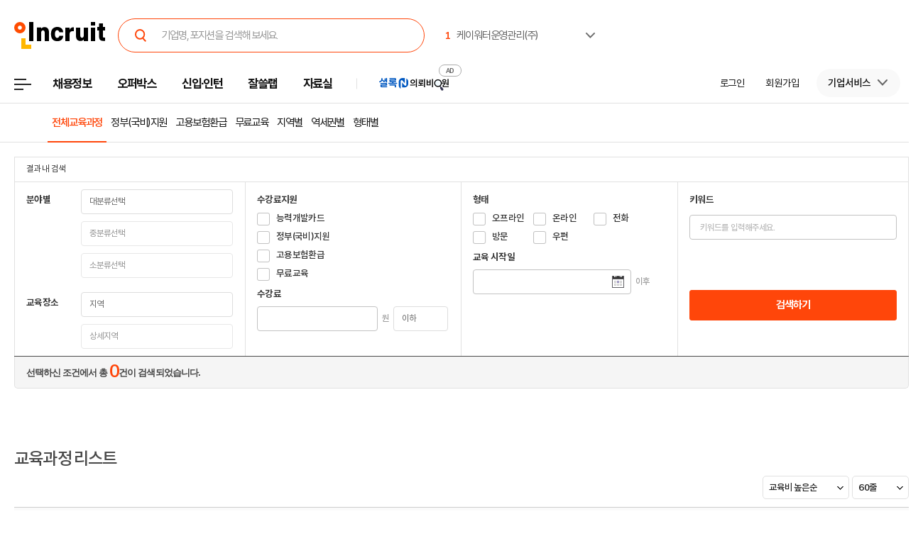

--- FILE ---
content_type: text/html; Charset=euc-kr
request_url: https://edu.incruit.com/list/lecturelist.asp?sortfield=6&blocksize=60&page=1
body_size: 18060
content:

<!DOCTYPE html>
<html lang="ko">
<head>
<meta http-equiv="Content-Type" content="text/html; charset=euc-kr">
<meta http-equiv="X-UA-Compatible" 	content="IE=edge">
<title>인크루트 교육정보 - 전체교육과정</title>
<meta name="Keywords" 			content="교육정보, 국가자격증, 국비무료교육, 직업교육, 직무교육, 직장인교육, 실업자무료교육, 무료교육, 직장인자격증, 직장인환급교육, 의료보험청구교육, 재직자환급교육">
<meta name="Description" 		content="국비지원 무료교육, 국비지원 교육정보, 국비무료 직업훈련, 자격증시험 정보센터">
<meta property="og:type"        content="website"/>
<meta property="og:url"         content="https://edu.incruit.com"/>
<meta property="og:title"       content="인크루트 교육정보 - 전체교육과정"/>
<meta property="og:description" content="인크루트 교육정보 - 전체교육과정"/>
<meta property="og:site_name" content="인크루트(주)">
<meta property="og:image" content="//i.incru.it/ui/static/image/common/n_common/incruit_og_800.png">
<script type="text/javascript">var G_SERVER_SET="";</script><script type="text/javascript" src="//s.incru.it/gjs/jquery-1.4.2.min.js"></script><script type="text/javascript" src="//s.incru.it/gjs/v2/incruit.util.js?20260121141000"></script><script type="text/javascript" src="//i.incru.it/ui/static/js/perfect-scrollbar/perfect-scrollbar.jquery.js?20260121141000"></script><script type="text/javascript" defer src="//s.incru.it/gjs/v2/incruit.apply.layer.js?20260121141000"></script><script defer src="https://tsn.dmcmedia.co.kr/dmcadcdn/dmctag.js?v=0.1"></script><script defer src="//s.incru.it/gjs/inc.dl.min.js?20260119153101"></script>
<!-- <link type="text/css" rel="stylesheet" href="//i.incru.it/ui/static/css/chief/searchjob.css?20240711112100"> -->
<!-- <link type="text/css" rel="stylesheet" href="//i.incru.it/ui/static/css/edu/list.css?20240711112100"> -->
<link type="text/css" rel="stylesheet" href="//i.incru.it/ui/static/css/edu/bbslist_2020.css?20240711112100">

<link rel="shortcut icon" href="https://www.incruit.com/favicon.ico" type="image/x-icon">
<link type='text/css' rel='stylesheet' href="//i.incru.it/ui/static/css/module/total_common_2022_v2.css?20240711112100">
<script type="text/javascript" defer="" src="//s.incru.it/gjs/v2/incruit.footer.scrolltop.min.js?20260121141000"></script>

<script type="text/javascript">
<!--
var windoc=window.document;window.CallMtm = window.CallMtm||function(){(window.CallMtm.q=window.CallMtm.q||[]).push(arguments)};
-->
</script><script>(function(w,d,s,l,i){w[l]=w[l]||[];w[l].push({'gtm.start':new Date().getTime(),event:'gtm.js'});var f=d.getElementsByTagName(s)[0],j=d.createElement(s),dl=l!='dataLayer'?'&l='+l:'';j.async=true;j.src='https://www.googletagmanager.com/gtm.js?id='+i+dl;f.parentNode.insertBefore(j,f);})(window,document,'script','dataLayer','GTM-53CW8HB');</script><script async src="https://www.googletagmanager.com/gtag/js?id=AW-881718353"></script><script>window.dataLayer = window.dataLayer || [];function gtag(){dataLayer.push(arguments);}gtag('js', new Date());gtag('config', 'AW-881718353');</script><script defer src="https://cdn.megadata.co.kr/dist/prod/v2/mtm.js?adverId=eomhj&device=W"></script><script type="text/javascript" defer src="//s.incru.it/gjs/uabanner.js?20260121141000"></script><script type="text/javascript" src="//ajax.googleapis.com/ajax/libs/jquery/1.8.3/jquery.min.js"></script><script type="text/javascript" defer src="//s.incru.it/gjs/v2/jquery.blockUI.js?20260121141000"></script><script type="text/javascript" src="//s.incru.it/gjs/common.js?20260121141000"></script><script type="text/javascript" src="//s.incru.it/gjs/v2/jquery.incruit.commons.js?20260121141000"></script><script type="text/javascript" defer src="//s.incru.it/gjs/scrap.js?20260121141000"></script><script type="text/javascript" defer src="//s.incru.it/gjs/v2/incruit.apply.js?20260121141000"></script><script type="text/javascript" defer src="//s.incru.it/gjs/json/Sub_GNB.V6.json.min.js?20260121141000"></script><script type="text/javascript" src="//s.incru.it/gjs/crossevent.js?20260121141000"></script><script type="text/javascript" src="//s.incru.it/gjs/ajaxhelper.js?20260121141000"></script><script type="text/javascript" src="//s.incru.it/gjs/ajaxconnector.js?20260121141000"></script><script type="text/javascript" defer src="https://www.incruit.com/scripts/jquery.ajaxfileupload.min.js?20260121141000"></script><script type="text/javascript" defer src="//s.incru.it/gjs/jquery-ui-1.8.18.custom.min.js?20260121141000"></script><script type="text/javascript" src="//s.incru.it/gjs/ADservice.js?20260121141000"></script><script type="text/javascript" defer src="/l_common/clientscript/v2/lecturelist.main.js?20260121141000"></script>
<meta name="facebook-domain-verification" content="lxxxlaidliozlpuqxp6y0wx1lr6xr1" />
<script type="text/javascript" defer>
	jQuery(document).ready(function(){
		jQuery.EduList.SearchRgn();
		jQuery.EduList.SearchSubway();
		jQuery.EduList.SearchGroup();
		jQuery.EduList.DatePicker();
		jQuery.EduList.thousandNumber(jQuery("#prc").eq(0));
		jQuery("#ListItemTCnt").html((jQuery("#EduListTCnt").val()=="")?0:jQuery("#EduListTCnt").val());

		jQuery("body").on("click","input:radio,input:checkbox",function(){jQuery.EduList.InputChk(this);})
					  .on("keyup","#prc",function(){jQuery.EduList.thousandNumber(this);})
					  .on("change","#rgn2",function(){jQuery.EduList.SearchSubRgn();})
					  .on("change","#sbwyln",function(){jQuery.EduList.SearchSubwayItem();})
					  .on("change","#group1",function(){jQuery.EduList.SearchGroup2Lv();})
					  .on("change","#group2",function(){jQuery.EduList.SearchGroup3Lv();})
					  .on("click","#EduItemAllChk",function(){jQuery.EduList.EduItemAllChk(this);})
					  .on("click",".dropdown_menus",function(){jQuery.EduList.DropDownMenu(this);});

		jQuery.EduList.EduScrapChk();
	});
</script>
</head>
<body class="gnbVer3 width_edu headerBody sub">
<div class="hide">
	<p>
		<a href="#content">본문 바로가기</a>
	</p>
</div>
<hr>
<script type="text/javascript" src="//adapi.feeldmc.com/ad/p/in/v1_0/nsimp?slotid=stw_incruit11_244"></script>
<link type="text/css" rel="stylesheet" href="//i.incru.it/ui/static/css/module/header_2024.css?20260123092200">
<div id="incruit_header_wrap">
	<div id="incruit_header">
		<div class="incruit_header_cnt">
		
<script type="text/javascript" defer src="//s.incru.it/gjs/v2/globalsearchlayer.js?20260121141000"></script>
<div class="logo">
	<a href="https://www.incruit.com"  onclick="return goCL(this,'19087','edu','인크루트 로고');" class="link"><span>인크루트</span></a>
	

	<div class="cKeywordArea">
		<div class="cKeyword_slider">
			<ul id="keyword_slider">
				<li><a href="https://www.incruit.com/company/1680815026/job/" title="케이워터운영관리(주)"   onclick="return goCL(this,'19097','www','케이워터운영관리(주)');" target="_blank"><strong class="cRank">1</strong><span class="cRank_title">케이워터운영관리(주)</span></a></li>
<li><a href="https://www.incruit.com/company/370663/job/" title="(주)엘엑스엠엠에이"   onclick="return goCL(this,'19097','www','(주)엘엑스엠엠에이');" target="_blank"><strong class="cRank">2</strong><span class="cRank_title">(주)엘엑스엠엠에이</span></a></li>
<li><a href="https://www.incruit.com/company/2873578/job/" title="유한킴벌리(주)"   onclick="return goCL(this,'19097','www','유한킴벌리(주)');" target="_blank"><strong class="cRank">3</strong><span class="cRank_title">유한킴벌리(주)</span></a></li>
<li><a href="https://www.incruit.com/company/356835/job/" title="한국교육학술정보원"   onclick="return goCL(this,'19097','www','한국교육학술정보원');" target="_blank"><strong class="cRank">4</strong><span class="cRank_title">한국교육학술정보원</span></a></li>
<li><a href="https://www.incruit.com/company/1682702390/job/" title="재단법인 자동차손해배상진흥원"   onclick="return goCL(this,'19097','www','재단법인 자동차손해배상진흥원');" target="_blank"><strong class="cRank">5</strong><span class="cRank_title">재단법인 자동차손해배상진흥원</span></a></li>
<li><a href="https://www.incruit.com/company/1683119919/job/" title="엠지캐피탈(주)"   onclick="return goCL(this,'19097','www','엠지캐피탈(주)');" target="_blank"><strong class="cRank">6</strong><span class="cRank_title">엠지캐피탈(주)</span></a></li>
<li><a href="https://www.incruit.com/company/1222874/job/" title="삼성증권(주)"   onclick="return goCL(this,'19097','www','삼성증권(주)');" target="_blank"><strong class="cRank">7</strong><span class="cRank_title">삼성증권(주)</span></a></li>
<li><a href="https://www.incruit.com/company/930417/job/" title="(주)JYP엔터테인먼트"   onclick="return goCL(this,'19097','www','(주)JYP엔터테인먼트');" target="_blank"><strong class="cRank">8</strong><span class="cRank_title">(주)JYP엔터테인먼트</span></a></li>
<li><a href="https://www.incruit.com/company/3225172/job/" title="세방전지(주)"   onclick="return goCL(this,'19097','www','세방전지(주)');" target="_blank"><strong class="cRank">9</strong><span class="cRank_title">세방전지(주)</span></a></li>
<li><a href="https://www.incruit.com/company/1671554167/job/" title="(재)국립현대무용단"   onclick="return goCL(this,'19097','www','(재)국립현대무용단');" target="_blank"><strong class="cRank">10</strong><span class="cRank_title">(재)국립현대무용단</span></a></li>


			</ul>
		</div>
		<div class="cServiceBox">
			<ul>
				<li><a href="https://www.incruit.com/company/1680815026/job/" title="케이워터운영관리(주)"   onclick="return goCL(this,'19097','www','케이워터운영관리(주)');" target="_blank"><strong class="cRank">1</strong><span class="cRank_title">케이워터운영관리(주)</span></a></li>
<li><a href="https://www.incruit.com/company/370663/job/" title="(주)엘엑스엠엠에이"   onclick="return goCL(this,'19097','www','(주)엘엑스엠엠에이');" target="_blank"><strong class="cRank">2</strong><span class="cRank_title">(주)엘엑스엠엠에이</span></a></li>
<li><a href="https://www.incruit.com/company/2873578/job/" title="유한킴벌리(주)"   onclick="return goCL(this,'19097','www','유한킴벌리(주)');" target="_blank"><strong class="cRank">3</strong><span class="cRank_title">유한킴벌리(주)</span></a></li>
<li><a href="https://www.incruit.com/company/356835/job/" title="한국교육학술정보원"   onclick="return goCL(this,'19097','www','한국교육학술정보원');" target="_blank"><strong class="cRank">4</strong><span class="cRank_title">한국교육학술정보원</span></a></li>
<li><a href="https://www.incruit.com/company/1682702390/job/" title="재단법인 자동차손해배상진흥원"   onclick="return goCL(this,'19097','www','재단법인 자동차손해배상진흥원');" target="_blank"><strong class="cRank">5</strong><span class="cRank_title">재단법인 자동차손해배상진흥원</span></a></li>
<li><a href="https://www.incruit.com/company/1683119919/job/" title="엠지캐피탈(주)"   onclick="return goCL(this,'19097','www','엠지캐피탈(주)');" target="_blank"><strong class="cRank">6</strong><span class="cRank_title">엠지캐피탈(주)</span></a></li>
<li><a href="https://www.incruit.com/company/1222874/job/" title="삼성증권(주)"   onclick="return goCL(this,'19097','www','삼성증권(주)');" target="_blank"><strong class="cRank">7</strong><span class="cRank_title">삼성증권(주)</span></a></li>
<li><a href="https://www.incruit.com/company/930417/job/" title="(주)JYP엔터테인먼트"   onclick="return goCL(this,'19097','www','(주)JYP엔터테인먼트');" target="_blank"><strong class="cRank">8</strong><span class="cRank_title">(주)JYP엔터테인먼트</span></a></li>
<li><a href="https://www.incruit.com/company/3225172/job/" title="세방전지(주)"   onclick="return goCL(this,'19097','www','세방전지(주)');" target="_blank"><strong class="cRank">9</strong><span class="cRank_title">세방전지(주)</span></a></li>
<li><a href="https://www.incruit.com/company/1671554167/job/" title="(재)국립현대무용단"   onclick="return goCL(this,'19097','www','(재)국립현대무용단');" target="_blank"><strong class="cRank">10</strong><span class="cRank_title">(재)국립현대무용단</span></a></li>


			</ul>
		</div>
	</div>
</div>

<div class="cHeader_2024">
	<div class="cGnb-navWrap" id="utilMenu">
		<div class="cGnb-navCnt">
			<div class="cAllMenu">
				<a href="javascript:" class="slct cBtnAllCategory"  onclick="return goCL(this,'19087','edu','서브GNB_채용정보');"><span>전체메뉴</span></a>
				
<!-- 전체 채용정보 -->
<div class="cAllCategory">
	<div class="cAllCategory_section">
		<div class="secWrap_half_left">
			<div class="cAllCategory_list cAllCategory_list_6">
				<div class="c_topName_wrap"></div>
				<h3>
					<a href="#"  onclick="return goCL(this,'18845','www','부가서비스');">부가서비스</a>
				</h3>
				<ul class="mt-12">
					<li><a href="https://www.opensalary.com"  onclick="return goCL(this,'18845','www','기타-연봉');" target="_blank">연봉<i class="open--blank"><img src="//i.incru.it/ui/static/image/header/open_blank.svg"></i></a></li>
					<li><a href="https://gongmo.incruit.com/"  onclick="return goCL(this,'18845','www','기타-공모전');">공모전</a></li>
					<!--<li><a href="https://edu.incruit.com"  onclick="return goCL(this,'18845','www','기타-교육');">교육</a></li>--> 
					<li class="c-category-unse"><i></i><a href="https://unse.incruit.com/"  onclick="return goCL(this,'18845','www','기타-취업운세');">취업운세</a></li>
					<!--<li><a href="https://school.incruit.com"  onclick="return goCL(this,'18845','www','기타-취업학교');" target="_blank">취업학교<i class="open--blank"><img src="//i.incru.it/ui/static/image/header/open_blank.svg"></i></a></li>-->
				</ul>
			</div>
			<!-- <div class="cAllCategory_list cAllCategory_list_3">
				<div class="c_topName_wrap">
					<p class="category_topName">헤드헌팅 의뢰</p>
				</div>
				<h3>
					<a href="https://sherlockn.incruit.com" onclick="return goCL(this,'18845','www','셜록N');">셜록N</a>
				</h3>
				<ul class="liner_r mt-12">
					<li><a href="https://sherlockn.incruit.com" onclick="return goCL(this,'18845','www','셜록N');">홈</a></li>
				</ul>
			</div> -->
			<div class="cAllCategory_list cAllCategory_list_5">
				<div class="c_topName_wrap"></div>
				<h3>
					<a href="https://people.incruit.com"  onclick="return goCL(this,'18845','edu','자료실');">자료실</a>
				</h3>
				<ul class="liner_r mt-12">
					<li><a href="https://people.incruit.com"    onclick="return goCL(this,'18845','edu','자료실-홈');" >홈</a></li>
					<li><a href="https://people.incruit.com/resumeguide/"  onclick="return goCL(this,'18845','edu','자료실-이력서자소서');">이력서·자소서</a></li>
					<li><a href="https://people.incruit.com/jobsuppsvc/jat.asp"    onclick="return goCL(this,'18845','edu','자료실-인적성면접');" >인적성검사</a></li>
					<li><a href="https://people.incruit.com/interview/"    onclick="return goCL(this,'18845','edu','자료실-인적성면접');" >면접</a></li>
					<li><a href="https://people.incruit.com/counseling/"  onclick="return goCL(this,'18845','edu','자료실-상담');" >상담</a></li>
					<li><a href="https://news.incruit.com/news/newslist.asp"  onclick="return goCL(this,'18845','edu','자료실-취업뉴스');" >취업뉴스</a></li>
					<li><a href="https://news.incruit.com/news/incruittvlist.asp"  onclick="return goCL(this,'18845','edu','자료실-인크루트TV');">인크루트 TV</a></li>
					<li><a href="https://news.incruit.com/news/newslist.asp?ty=16"  onclick="return goCL(this,'18845','edu','자료실-HR 인사이트');" >HR 인사이트</a></li>
				</ul>
			</div>
			<div class="cAllCategory_list cAllCategory_list_4">
				<div class="c_topName_wrap">
					<p class="category_topName">자소서연습</p>
				</div>
				<h3>
					<a href="https://lab.incruit.com"  onclick="return goCL(this,'18845','edu','잘쓸랩');">잘쓸랩</a>
				</h3>
				<ul class="liner_r mt-12">
					<li><a href="https://lab.incruit.com"    onclick="return goCL(this,'18845','edu','잘쓸랩-홈');" >홈</a></li>
					<li><a href="https://lab.incruit.com/coverletter/"  onclick="return goCL(this,'18845','edu','잘쓸랩-AI자소서연습장');">AI자소서연습장</a></li>
					<li><a href="https://lab.incruit.com/editor/"  onclick="return goCL(this,'18845','edu','잘쓸랩-이력서에디터');" target="_blank">이력서에디터</a></li>
					<li><a href="https://lab.incruit.com/datacenter/"  onclick="return goCL(this,'18845','edu','잘쓸랩-데이터센터');" target="_blank">데이터센터</a></li>
				</ul>
			</div>
			<div class="cAllCategory_list cAllCategory_list_2">
				<div class="c_topName_wrap">
					<p class="category_topName">2025</p>
				</div>
				<h3>
					<a href="https://job.incruit.com/entry/"  onclick="return goCL(this,'18845','edu','신입인턴');">신입·인턴</a>
				</h3>
				<ul class="liner_r mt-12">
					<li><a href="https://job.incruit.com/entry/" onclick="">홈</a></li>
					<li><a href="https://job.incruit.com/calendar/"  onclick="return goCL(this,'18845','edu','잘쓸랩-채용달력');">채용달력</a></li>
					<li><a href="https://job.incruit.com/entry/searchjob.asp?jobty=4" onclick="">인턴채용</a></li>
					<li><a href="https://job.incruit.com/entry/searchjob.asp?schol=40" onclick="">고졸채용</a></li>
					<li><a href="https://job.incruit.com/entry/publicschedule/publicorgsched.asp" onclick="">공공기관채용일정</a></li>
					<!--li><a href="https://job.incruit.com/entry/publicschedule/publicschedulelist.asp" onclick="">공채예상일정</a></li-->
					<li><a href="https://job.incruit.com/entry/favoritecom/favoritecompany.asp"  onclick="return goCL(this,'18845','edu','일하고 싶은 기업');">일하고 싶은 기업</a></li>
				</ul>
			</div>
			<div class="cAllCategory_list cAllCategory_list_2">
				<div class="c_topName_wrap">
					<p class="category_topName">포지션제안은</p>
				</div>
				<h3>
					<a href="https://offerbox.incruit.com"   onclick="return goCL(this,'18845','edu','오퍼박스');">오퍼박스</a>
				</h3>
				<ul class="liner_r mt-12">
					<li><a href="https://offerbox.incruit.com"  onclick="return goCL(this,'18845','edu','오퍼박스-홈');" onclick="">홈</a></li>
					<li><a href="https://www.incruit.com/applymng/positionproposalmng.asp"  onclick="return goCL(this,'18845','edu','오퍼박스-받으제안');" onclick="">받은 제안</a></li>
					<li><a href="https://www.incruit.com/applymng/resumeviewlist.asp#rshIdx:undefined"  onclick="return goCL(this,'18845','edu','오퍼박스-이력서열람현황');" onclick="">이력서 열람 현황</a></li>
					<!--li><a href="https://recruiter.incruit.com/jobpost/jobbuilder.asp?smartseq=new"  onclick="return goCL(this,'18845','edu','오퍼박스-스마트오퍼');" onclick="">스마트오퍼</a></li-->
					<li><a href="https://resumedb.incruit.com"  onclick="return goCL(this,'18845','edu','오퍼박스-인재검색');" onclick="">인재검색</a></li>
				</ul>
			</div>
			<!-- <div class="cAllCategory_list cAllCategory_list_3">
				<div class="c_topName_wrap">
					<p class="category_topName">내게 딱 맞는 공고는</p>
				</div>
				<h3>
					<a href="https://www.incruit.com/matchjob/"  onclick="return goCL(this,'18845','edu','마이핏');">마이핏</a>
				</h3>
				<ul class="liner_r mt-12">
					<li><a href="https://www.incruit.com/matchjob/"    onclick="return goCL(this,'18845','edu','마이핏-홈');" >홈</a></li>
				</ul>
			</div> -->
			<div class="cAllCategory_list cAllCategory_list_1">
				<div class="c_topName_wrap">
					<p class="category_topName">공고를 찾는다면</p>
				</div>
				<h3>
					<a href="https://job.incruit.com/jobdb_list/searchjob.asp?ct=3&ty=2&cd=11"  onclick="return goCL(this,'18845','edu','채용정보');">채용정보</a>
				</h3>
				<div class="category_2side liner_r">
					<ul class="sideleft_menu">
						<li><a href="https://job.incruit.com/jobdb_list/searchjob.asp?ct=3&ty=2&cd=11"  onclick="return goCL(this,'18845','edu','채용정보-지역별');">지역별</a></li>
						<li><a href="https://job.incruit.com/jobdb_list/searchjob.asp?ct=6&ty=1&cd=1"  onclick="return goCL(this,'18845','edu','채용정보-기업별');">기업별</a></li>
						<li><a href="https://job.incruit.com/jobdb_list/searchjob.asp?ct=13&ty=1&cd=60"  onclick="return goCL(this,'18845','edu','채용정보-상세조건별');">상세조건별</a></li>
						<li><a href="https://chief.incruit.com"  onclick="return goCL(this,'18845','edu','채용정보-헤드헌팅');">헤드헌팅</a></li>
						<li><a href="https://job.incruit.com/jobdb_list/searchjob.asp?ct=9&ty=1&cd=5&from=class"  onclick="return goCL(this,'18845','edu','채용정보-공공기관');">공공기관</a></li>
						<li><a href="https://job.incruit.com/group/"  onclick="return goCL(this,'18845','edu','채용정보-전문관');">전문관</a></li>
						<li><a href="https://www.incruit.com/matchjob/"  onclick="return goCL(this,'18845','edu','나의 채용정보');">나의 채용정보</a></li>

					</ul>
					<ul class="sideright_menu">
						<li><a href="https://job.incruit.com/jobdb_list/searchjob.asp?cate=occu"  onclick="return goCL(this,'18845','edu','채용정보-직종별');">직종별</a></li>
						<li><a href="https://job.incruit.com/jobdb_list/searchjob.asp?ct=2&ty=1&cd=14"  onclick="return goCL(this,'18845','edu','채용정보-업종별');">업종별</a></li>
						<li><a href="https://job.incruit.com/jobdb_list/searchjob.asp?today=y"  onclick="return goCL(this,'18845','edu','채용정보-채용속보');">채용속보</a></li>
						<li><a href="https://job.incruit.com/group/"  onclick="return goCL(this,'18845','edu','채용정보-그룹사별');">그룹사별</a></li>
						<li><a href="https://job.incruit.com/jobdb_list/searchjob.asp?ct=31&ty=1&cd=1&from=class"  onclick="return goCL(this,'18845','edu','채용정보-우수기업');">우수기업</a></li>
						<li><a href="https://job.incruit.com/jobdb_list/globalcareer/"  onclick="return goCL(this,'18845','edu','외국인 채용');">외국인 채용</a></li>
					</ul>
				</div>
			</div>
			<div class="category_btm_wrap">
				<ul class="sideleft_menu">
					<li><a href="https://help.incruit.com/news/newslist.asp?ty=2"  onclick="return goCL(this,'18845','www','기타-공지사항');" class="bt_menu_notice">공지사항</a></li>
					<li><a href="https://help.incruit.com/event/eventlist.asp"  onclick="return goCL(this,'18845','www','기타-이벤트');" class="bt_menu_event">이벤트</a></li>
					<li><a href="https://jobfair.incruit.com/jobfairmng/jobfairlist.asp" onclick="return goCL(this,'18845','www','기타-채용박람회');" class="bt_menu_fair">채용박람회</a></li>
					<li><a href="https://news.incruit.com/news/newslist.asp"  onclick="return goCL(this,'18845','www','기타-뉴스');" class="bt_menu_news">취업뉴스</a></li>
					<li><a href="https://help.incruit.com/faq/faqlist.asp"  onclick="return goCL(this,'18845','www','기타-고객만족센터');" class="bt_menu_center">고객만족센터</a></li>
				</ul>
			</div>
		</div>

		<div class="secWrap_half_right">
			<div class="cAllCategory_list cAllCategory_list_last">
				<ul>
					<li>
						<a target="_blank" href="https://sherlockn.incruit.com/"  onclick="return goCL(this,'18845','edu','헤드헌팅플랫폼-셜록N');">
							<span class="img">
								<img src="//i.incru.it/ui/static/image/header/header_category_i2.svg?20241161557" alt="셜록N">
							</span>
							<span class="text">
								<span class="description">헤드헌팅플랫폼</span>
								셜록N <i class="open"><img src="//i.incru.it/ui/static/image/header/open_blank.svg" alt="헤드헌팅플랫폼 - 셜록N"></i>
							</span>
						</a>
					</li>
					<li>
						<a target="_blank" href="https://www.newworker.co.kr/"   onclick="return goCL(this,'18845','edu','긱워커플랫폼-뉴워커');">
							<span class="img">
								<img src="//i.incru.it/ui/static/image/header/header_category_i4.svg" alt="뉴워커">
							</span>
							<span class="text">
								<span class="description">긱워커플랫폼</span>
								뉴워커 <i class="open"><img src="//i.incru.it/ui/static/image/header/open_blank.svg" alt="긱워커플랫폼-뉴워커"></i>
							</span>
						</a>
					</li>
					<li>
						<a target="_blank" href="https://works.incruit.com/"  onclick="return goCL(this,'18845','edu','리크루팅소프트웨어-인크루트웍스');">
							<span class="img">
								<img src="//i.incru.it/ui/static/image/header/header_category_i3.svg" alt="인크루트웍스">
							</span>
							<span class="text">
								<span class="description">리크루팅소프트웨어</span>
								인크루트웍스 <i class="open"><img src="//i.incru.it/ui/static/image/header/open_blank.svg" alt="리크루팅소프트웨어 - 인크루트웍스"></i>
							</span>
						</a>
					</li>

				</ul>
			</div>
		</div>
	</div>
</div>

			</div>
			<ul class="cNav_list">
				<li class="is-hover "><button type="button" class="btn-depth" onclick="location.href='https://job.incruit.com/jobdb_list/searchjob.asp?ct=3&ty=2&cd=11';return goCL(this,'18408','edu','채용정보');" rel="nav-num01"><span>채용정보</span></button></li><li class="is-hover "><button type="button" class="btn-depth" onclick="location.href='https://offerbox.incruit.com';return goCL(this,'19360','edu','오퍼박스');" rel="nav-num02"><span>오퍼박스</span></button></li><li class="is-hover "><button type="button" class="btn-depth" onclick="location.href='https://job.incruit.com/entry/';return goCL(this,'19361','edu','신입인턴');" rel="nav-num04"><span>신입·인턴</span></button>	<div class="c-text-icon bg--orange">	</div></li><li class="is-hover "><button type="button" class="btn-depth" onclick="location.href='https://lab.incruit.com';return goCL(this,'18408','edu','잘쓸랩');" rel="nav-num05"><span>잘쓸랩</span></button></li><li class="is-hover "><button type="button" class="btn-depth" onclick="location.href='https://people.incruit.com';return goCL(this,'18413','edu','자료실');" rel="nav-num06"><span>자료실</span></button></li><li class="gnb-ad-link"><script type="text/javascript" src="//adapi.feeldmc.com/ad/p/in/v1_0/nsimp?slotid=slt_incruit11_3"></script></li>
			</ul>
			<ul class="cGnb_utilList lv0" id="utilMenu_Sub" style="display:none;">
				<li class="cNoteNotice" id="gnb_login" style="display: list-item;"><button type="button" class="cLink" onclick="goCL(this,'19087','edu','서브GNB_로그인');location.href='https://edit.incruit.com/login/login.asp?gotoURL=https%3A%2F%2Fedu%2Eincruit%2Ecom%2Flist%2Flecturelist%2Easp%3Fsortfield%3D6%26blocksize%3D60%26page%3D1';"><span>로그인</span></button></li><li class="cNoteNotice " id="gnb_join" style="display: list-item;"><button type="button" class="cLink" onclick="goCL(this,'19087','edu','서브GNB_회원가입');location.href='https://edit.incruit.com/entrance/entrancepersonal.asp?gotoURL=https%3A%2F%2Fedu%2Eincruit%2Ecom%2Flist%2Flecturelist%2Easp%3Fsortfield%3D6%26blocksize%3D60%26page%3D1';"><span>회원가입</span></button></li><li class="cMyCmpInfo cDepth spaceLine" id="gnb_company">	<button type="button" class="cLink linkBtn_gray" onclick="goCL(this,'19087','edu','서브GNB_기업서비스');" ><span id="cmnunm">기업서비스</span></button>	<div id="cmnulist" name="cmnulist"  class="cServiceBox enterprise" >		<ul>			<li><a  onclick="return goCL(this,'18490','edu','Layer-기업회원홈');" href="https://recruiter.incruit.com/main/recruiter.asp"  target="_top">기업 홈</a></li>			<li><a  onclick="return goCL(this,'18490','edu','Layer-공고등록');" href="https://recruiter.incruit.com/jobpost/jobbuilder_gate.asp"  target="_top">공고등록</a></li>			<li><a  onclick="return goCL(this,'18490','edu','Layer-공고관리');" href="https://recruiter.incruit.com/jobpost/jobpostmng.asp"  target="_top">공고관리</a></li>			<li><a  onclick="return goCL(this,'18490','edu','Layer-인재검색');" href="https://resumedb.incruit.com/"  target="_top">인재검색</a></li>			<li><a  onclick="return goCL(this,'18490','edu','Layer-셜록N');" href="https://sherlockn.incruit.com/?page=r"  target="_top">셜록N</a></li>			<li><a  onclick="return goCL(this,'18490','edu','Layer-인적성검사');" href="https://recruiter.incruit.com/service/recruiterservice.asp?mm=0400"  target="_top">인적성검사</a></li>			<li><a  onclick="return goCL(this,'18490','edu','Layer-HR 인사이트');" href="https://recruiter.incruit.com/bizpds/rcpdslist.asp?pds1=2&pds2=13"  target="_top">HR 인사이트</a></li>			<li><a  onclick="return goCL(this,'18490','edu','Layer-상품안내');" href="https://recruiter.incruit.com/service/recruiterservice.asp?mm=0200" target="_top" >상품 안내</a></li>			<li><a  onclick="return goCL(this,'18490','edu','Layer-회원정보관리');" href="https://recruiter.incruit.com/recruiter/recruiterinfomng.asp"  target="_top">회원정보관리</a></li>		</ul>	</div></li><li class="cMyInfo cDepth my_ps" id="gnb_personal_login">	<button type="button" id="gnb_personal_login_name" class="cLink personal_btn"  onclick="return goCL(this,'18489','edu','Layer-개인서비스');" ><span id="pmnunm" class="personal_name">개인서비스</span></button>	<div id="pmnulist" name="pmnulist" class="cServiceBox">		<ul>			<li><a  onclick="return goCL(this,'18489','edu','Layer-개인홈');" href="https://www.incruit.com/myhome/" target="_top">개인 홈</a></li>			<li><a  onclick="return goCL(this,'18489','edu','Layer-이력서관리');" href="https://www.incruit.com/resume/resumelist.asp" target="_top" >이력서 관리</a></li>			<li><a  onclick="return goCL(this,'18489','edu','Layer-입사지원현황');" href="https://www.incruit.com/applymng/applystatus.asp" target="_top" >입사지원 현황</a></li>			<li><a  onclick="return goCL(this,'18489','edu','Layer-포지션제안');" href="https://www.incruit.com/applymng/positionproposalmng.asp" target="_top" >포지션제안</a></li>			<li><a  onclick="return goCL(this,'18489','edu','Layer-스크랩공고');" href="https://www.incruit.com/matchjob/scrapjob.asp" target="_top" >스크랩 공고</a></li>			<li><a  onclick="return goCL(this,'18489','edu','Layer-마이핏');" href="https://www.incruit.com/matchjob/" target="_top" >마이핏</a></li>			<li><a  onclick="return goCL(this,'18489','edu','Layer-회원정보관리');" href="https://edit.incruit.com/profile/managememinfo.asp" target="_top" >회원정보관리</a></li>			<li class="c-logout-bg"><a onclick="goAIR('user.logout', '', '', '');return goCL(this,'18489','edu','Layer-로그아웃');" href="https://edit.incruit.com/login/logoutprocess.asp" >로그아웃</a></li>		</ul>	</div></li><li class="cMyRes" id="gnbsidemenu1"><button type="button" class="cLink f15" onclick="location.href='https://www.incruit.com/resume/resumelist.asp';return goCL(this,'18786','edu','이력서 관리');"><span>이력서 관리</span></button></li><li class="cMyCmpInfo cDepth my_ps" id="gnb_company_login">	<button type="button" class="cLink linkBtn_gray"  onclick="return goCL(this,'18490','edu','Layer-기업서비스');"><span id="cmnunm">기업서비스</span></button>	<div id="cmnulist" name="cmnulist" class="cServiceBox">		<ul>			<li><a  onclick="return goCL(this,'18490','edu','Layer-기업회원홈');" href="https://recruiter.incruit.com/main/recruiter.asp"  target="_top">기업 홈</a></li>			<li><a  onclick="return goCL(this,'18490','edu','Layer-공고등록');" href="https://recruiter.incruit.com/jobpost/jobbuilder_gate.asp" target="_top" >공고등록</a></li>			<li><a  onclick="return goCL(this,'18490','edu','Layer-공고관리');" href="https://recruiter.incruit.com/jobpost/jobpostmng.asp" target="_top" >공고관리</a></li>			<li><a  onclick="return goCL(this,'18490','edu','Layer-인재검색');" href="https://resumedb.incruit.com/" target="_top" >인재검색</a></li>			<li><a  onclick="return goCL(this,'18490','edu','Layer-인적성검사');" href="https://recruiter.incruit.com/service/recruiterservice.asp?mm=0400" target="_top" >인적성검사</a></li>			<li><a  onclick="return goCL(this,'18490','edu','Layer-HR 인사이트');" href="https://recruiter.incruit.com/bizpds/rcpdslist.asp?pds1=2&pds2=13" target="_top" >HR 인사이트</a></li>			<li><a  onclick="return goCL(this,'18490','edu','Layer-상품안내');" href="https://recruiter.incruit.com/service/recruiterservice.asp?mm=0200" target="_top" >상품 안내</a></li>			<li><a  onclick="return goCL(this,'18490','edu','Layer-회원정보관리');" href="https://edit.incruit.com/profile/managememinfo.asp" target="_top" >회원정보관리</a></li>			<li class="c-logout-bg"><a  onclick="return goCL(this,'18490','edu','Layer-로그아웃');" href="https://edit.incruit.com/login/logoutprocess.asp" >로그아웃</a></li>		</ul>	</div></li><li class="cMyRes"  id="gnbsidemenu2"><button type="button" class="cLink f15" onclick="location.href='https://recruiter.incruit.com/jobpost/jobbuilder_gate.asp';return goCL(this,'18412','edu','공고등록');"><span>공고등록</span></button></li><li class="cNoteNotice last" id="mynews" ><button id="gnbnoteNotice" type="button" class="cLink f15"  onclick="return goCL(this,'19087','edu','서브GNB_알림');" ><span id="gnb_mynews_layer">알림</span></button>
<input type="hidden" id="gnb_mynewscnt" ></li>
			</ul>
			<div class="cNav-depth2 is-open">	<input type="hidden" name="numactive" id="numactive" value="num10">	<ul class="cNav-depth2__list nav-num01 ">		<li><a href="https://job.incruit.com/jobdb_list/searchjob.asp?ct=3&ty=2&cd=11"   onclick="return goCL(this,'19087','edu','서브GNB-지역별');">지역별</a></li>		<li><a href="https://job.incruit.com/jobdb_list/searchjob.asp?cate=occu"   onclick="return goCL(this,'19087','edu','서브GNB-직종별');">직종별</a></li>		<li><a href="https://job.incruit.com/jobdb_list/searchjob.asp?ct=6&ty=1&cd=1"   onclick="return goCL(this,'19087','edu','서브GNB-기업별');">기업별</a></li>		<li><a href="https://job.incruit.com/jobdb_list/searchjob.asp?ct=2&ty=1&cd=14" "  onclick="return goCL(this,'19087','edu','서브GNB-업종별');">업종별</a></li>		<li><a href="https://job.incruit.com/jobdb_list/searchjob.asp?ct=13&ty=1&cd=60"  onclick="return goCL(this,'19087','edu','서브GNB-상세조건별');" class="depth3-link ">상세조건별</a>			<div class="cNav-depth3">				<div class="cNav-depth3__list">					<div class="cNav-depth3__items"><a href="https://job.incruit.com/jobdb_list/searchjob.asp?ct=13&ty=1&cd=60"  onclick="return goCL(this,'19087','edu','서브GNB-학력별');" >학력별</a></div>					<div class="cNav-depth3__items"><a href="https://job.incruit.com/jobdb_list/searchjob.asp?ct=12&ty=1&cd=3"  onclick="return goCL(this,'19087','edu','서브GNB-경력별');" >경력별</a></div>					<div class="cNav-depth3__items"><a href="https://job.incruit.com/jobdb_list/searchjob.asp?ct=17&ty=2&cd=5"  onclick="return goCL(this,'19087','edu','서브GNB-전공계열별');" >전공계열별</a></div>					<div class="cNav-depth3__items"><a href="https://job.incruit.com/jobdb_list/searchjob.asp?special=y"  onclick="return goCL(this,'19087','edu','서브GNB-우대사항별');" >우대사항별</a></div>					<div class="cNav-depth3__items"><a href="https://job.incruit.com/jobdb_list/searchjob.asp?ct=14&ty=1&cd=1"  onclick="return goCL(this,'19087','edu','서브GNB-고용형태별');" >고용형태별</a></div>					<div class="cNav-depth3__items"><a href="https://job.incruit.com/jobdb_list/searchjob.asp?ct=7&ty=1&cd=13"  onclick="return goCL(this,'19087','edu','서브GNB-직급직책별');" >직급직책별</a></div>					<div class="cNav-depth3__items"><a href="https://job.incruit.com/jobdb_list/searchjob.asp?ct=19&ty=1&cd=03"  onclick="return goCL(this,'19087','edu','서브GNB-복리후생별');" >복리후생별</a></div>					<div class="cNav-depth3__items"><a href="https://job.incruit.com/jobdb_list/searchjob.asp?ct=22&ty=1&cd=5"  onclick="return goCL(this,'19087','edu','서브GNB-급여별');" >급여별</a></div>				</div>			</div>		</li>		<li><a href="https://job.incruit.com/jobdb_list/searchjob.asp?today=y"   onclick="return goCL(this,'19087','edu','서브GNB-채용속보');">채용속보</a></li>		<li><a href="https://chief.incruit.com"   onclick="return goCL(this,'19087','edu','서브GNB-헤드헌팅');">헤드헌팅</a></li>		<li><a href="https://job.incruit.com/group/"  onclick="return goCL(this,'19087','edu','서브GNB-전문관');" class="depth3-link ">전문관</a>			<div class="cNav-depth3">				<div class="cNav-depth3__list">					<div class="cNav-depth3__items"><a href="https://job.incruit.com/group/"  onclick="return goCL(this,'19087','edu','서브GNB-그룹사별');" >그룹사별</a></div>					<div class="cNav-depth3__items"><a href="https://job.incruit.com/jobdb_list/searchjob.asp?ct=9&ty=1&cd=5&from=class"  onclick="return goCL(this,'19087','edu','서브GNB-공공기관');" >공공기관</a></div>					<div class="cNav-depth3__items"><a href="https://job.incruit.com/jobdb_list/searchjob.asp?ct=31&ty=1&cd=1&from=class"  onclick="return goCL(this,'19087','edu','서브GNB-우수기업');" >우수기업</a></div>					<div class="cNav-depth3__items"><a href="https://staffing.incruit.com"  onclick="return goCL(this,'19087','edu','서브GNB-파견대행');" >파견대행</a></div>				</div>			</div>		</li>		<li><a href="https://job.incruit.com/jobdb_list/globalcareer/"   onclick="return goCL(this,'19087','edu','서브GNB-외국인 채용');">외국인 채용</a></li>		<li><a href="https://www.incruit.com/matchjob/"  onclick="return goCL(this,'19087','edu','나의 채용정보');" class="depth3-link ">나의 채용정보</a>			<div class="cNav-depth3">				<div class="cNav-depth3__list">					<div class="cNav-depth3__items"><a href="https://www.incruit.com/matchjob/"  onclick="return goCL(this,'19087','edu','서브GNB-마이핏');" >마이핏</a></div>					<div class="cNav-depth3__items"><a href="https://www.incruit.com/matchjob/scrapjob.asp"  onclick="return goCL(this,'19087','edu','서브GNB-스크랩');" >스크랩</a></div>					<div class="cNav-depth3__items"><a href="https://www.incruit.com/matchjob/scrapcompany.asp"  onclick="return goCL(this,'19087','edu','서브GNB-관심기업');" >관심기업</a></div>					<div class="cNav-depth3__items"><a href="https://www.incruit.com/matchjob/recentview.asp"  onclick="return goCL(this,'19087','edu','서브GNB-최근 본 공고');" >최근 본 공고</a></div>				</div>			</div>		</li>	</ul>	<ul class="cNav-depth2__list nav-num02 ">		<li><a href="https://offerbox.incruit.com"   onclick="return goCL(this,'19087','edu','서브GNB-홈');">홈</a></li>		<li><a href="https://www.incruit.com/applymng/positionproposalmng.asp"   onclick="return goCL(this,'19087','edu','서브GNB-받은 제안');">받은 제안</a></li>		<li><a href="https://www.incruit.com/applymng/resumeviewlist.asp"   onclick="return goCL(this,'19087','edu','서브GNB-이력서열람 현황');">이력서열람 현황</a></li>		<li><a href="https://resumedb.incruit.com"  onclick="return goCL(this,'19087','edu','서브GNB-인재검색');">인재검색</a></li>	</ul>	<ul class="cNav-depth2__list nav-num03 ">		<li><a href="https://www.incruit.com/matchjob/" class="c-home "  onclick="return goCL(this,'19087','edu','서브GNB-마이핏홈');">홈</a></li>	</ul>	<ul class="cNav-depth2__list nav-num04 ">		<li><a href="https://job.incruit.com/entry/" class="c-home "  onclick="return goCL(this,'19087','edu','서브GNB-신입인턴홈');">홈</a></li>		<li><a href="https://job.incruit.com/calendar/"   onclick="return goCL(this,'19087','edu','서브GNB-채용달력');">채용달력</a></li>		<li><a href="https://job.incruit.com/entry/searchjob.asp?jobty=4"   onclick="return goCL(this,'19087','edu','서브GNB-인턴채용');">인턴채용</a></li>		<li><a href="https://job.incruit.com/entry/searchjob.asp?schol=40"   onclick="return goCL(this,'19087','edu','서브GNB-고졸채용');">고졸채용</a></li>		<li><a href="https://job.incruit.com/entry/publicschedule/publicorgsched.asp"  onclick="return goCL(this,'19087','edu','서브GNB-공공기관채용일정');" class="">공공기관채용일정</a>		</li>		<li><a href="https://job.incruit.com/entry/favoritecom/favoritecompany.asp" class='badge--newfv'  onclick="return goCL(this,'19087','edu','서브GNB-일하고싶은기업');">일하고 싶은 기업</a></li>		<li><a href="https://job.incruit.com/datacenter/"  onclick="return goCL(this,'19087','edu','서브GNB-데이터센터');" class="data_point ">데이터센터</a> <div class="c-text-icon beta"><span class="icon-text cgbeta ">Beta</span></div></li>	</ul>	<ul class="cNav-depth2__list nav-num05 ">		<li><a href="https://lab.incruit.com" class="c-home "  onclick="return goCL(this,'19087','edu','서브GNB-잘쓸랩홈');">홈</a></li>		<li><a href="https://lab.incruit.com/coverletter/"   onclick="return goCL(this,'19087','edu','서브GNB-자소서연습장');">자소서연습장</a></li>		<li><a href="https://lab.incruit.com/editor/"   onclick="return goCL(this,'19087','edu','서브GNB-이력서에디터');">이력서에디터</a></li>	</ul>	<ul class="cNav-depth2__list nav-num06 ">		<li><a href="https://people.incruit.com" class="c-home "  onclick="return goCL(this,'19087','edu','서브GNB-자료실홈');">홈</a></li>		<li><a href="https://people.incruit.com/resumeguide/"  onclick="return goCL(this,'19087','edu','서브GNB-이력서자소서');" class="depth3-link ">이력서·자소서</a>			<div class="cNav-depth3">				<div class="cNav-depth3__list">					<div class="cNav-depth3__items"><a href="https://people.incruit.com/resumeguide/rsmpdslist.asp?pds1=1&pds2=10&pds3=100"  onclick="return goCL(this,'19087','edu','서브GNB-이력서양식');" >이력서양식</a></div>					<div class="cNav-depth3__items"><a href="https://people.incruit.com/resumeguide/rsmpdslist.asp?pds1=1&pds2=11"  onclick="return goCL(this,'19087','edu','서브GNB-자기소개서샘플');" >자기소개서샘플</a></div>					<div class="cNav-depth3__items"><a href="https://people.incruit.com/resumeguide/companyselfintro.asp"  onclick="return goCL(this,'19087','edu','서브GNB-기업별자소서항목');" >기업별 자소서 항목</a></div>					<div class="cNav-depth3__items"><a href="https://people.incruit.com/resumeguide/resumeconsulting.asp"  onclick="return goCL(this,'19087','edu','서브GNB-자소서무료컨설팅');" >자소서 무료컨설팅</a></div>					<div class="cNav-depth3__items"><a href="https://people.incruit.com/resumeguide/bbsphotolist.asp"  onclick="return goCL(this,'19087','edu','서브GNB-이력서사진수정');" >이력서 사진수정</a></div>				</div>			</div>		</li>		<li><a href="https://people.incruit.com/jobsuppsvc/jat.asp"  onclick="return goCL(this,'19087','edu','서브GNB-인적성검사');" class="depth3-link ">인적성검사</a>			<div class="cNav-depth3">				<div class="cNav-depth3__list">					<div class="cNav-depth3__items"><a href="https://people.incruit.com/jobsuppsvc/jat.asp"  onclick="return goCL(this,'19087','edu','서브GNB-면접족보');" >인적성검사 신청</a></div>					<div class="cNav-depth3__items"><a href="https://my.incruit.com/jobsuppsvc/jatstatus.asp"  onclick="return goCL(this,'19087','edu','서브GNB-면접후기');" >인적성검사 이용현황</a></div>					<div class="cNav-depth3__items"><a href="https://my.incruit.com/jobsuppsvc/purchase.asp"  onclick="return goCL(this,'19087','edu','서브GNB-인적성검사');" >결제/이용내역</a></div>				</div>			</div>		</li>		<li><a href="https://people.incruit.com/interview/"  onclick="return goCL(this,'19087','edu','서브GNB-면접');" class="depth3-link ">면접</a>			<div class="cNav-depth3">				<div class="cNav-depth3__list">					<div class="cNav-depth3__items"><a href="https://people.incruit.com/interview/intvtable.asp"  onclick="return goCL(this,'19087','edu','서브GNB-면접족보');" >면접족보</a></div>					<div class="cNav-depth3__items"><a href="https://people.incruit.com/community/bbsintvlist.asp"  onclick="return goCL(this,'19087','edu','서브GNB-면접후기');" >면접후기</a></div>				</div>			</div>		</li>		<li><a href="https://people.incruit.com/counseling/"  onclick="return goCL(this,'19087','edu','서브GNB-상담');" class="depth3-link ">상담</a>			<div class="cNav-depth3">				<div class="cNav-depth3__list">					<div class="cNav-depth3__items"><a href="https://people.incruit.com/community/counselinglist.asp"  onclick="return goCL(this,'19087','edu','서브GNB-취업상담');" >취업상담</a></div>					<div class="cNav-depth3__items"><a href="https://people.incruit.com/community/counselinglist.asp?fty=03"  onclick="return goCL(this,'19087','edu','서브GNB-이직경력상담');" >이직·경력 상담</a></div>					<div class="cNav-depth3__items"><a href="https://people.incruit.com/main/mycounseling.asp"  onclick="return goCL(this,'19087','edu','서브GNB-나의상담실');" >나의 상담실</a></div>				</div>			</div>		</li>		<li><a href="https://news.incruit.com/news/newslist.asp"  onclick="return goCL(this,'19087','edu','서브GNB-취업뉴스');" class="depth3-link ">취업뉴스</a>			<div class="cNav-depth3">				<div class="cNav-depth3__list">					<div class="cNav-depth3__items"><a href="https://news.incruit.com/news/newslist.asp?ty=8"   onclick="return goCL(this,'19087','edu','서브GNB-뉴스기획기사');">기획기사</a></div>					<div class="cNav-depth3__items"><a href="https://news.incruit.com/news/newslist.asp?ty=10"   onclick="return goCL(this,'19087','edu','서브GNB-뉴스취업Tip');">취업Tip</a></div>					<div class="cNav-depth3__items"><a href="https://news.incruit.com/news/newslist.asp?ty=17"   onclick="return goCL(this,'19087','edu','서브GNB-트렌드');">트렌드</a></div>					<div class="cNav-depth3__items"><a href="https://people.incruit.com/bizpds/pdslist.asp?pds1=1&pds2=12"  onclick="return goCL(this,'19087','edu','서브GNB-취업가이드북');" >취업가이드북</a></div>					<div class="cNav-depth3__items"><a href="https://news.incruit.com/news/newslist.asp?ty=26"   onclick="return goCL(this,'19087','edu','서브GNB-잇츠 커리어');">잇츠 커리어</a></div>				</div>			</div>		</li>		<li><a href="https://news.incruit.com/news/incruittvlist.asp" class=""  onclick="return goCL(this,'19087','edu','서브GNB-서브GNB-인크루트 TV');">인크루트 TV</a>		</li>		<li><a href="https://news.incruit.com/news/newslist.asp?ty=16"  onclick="return goCL(this,'19087','edu','서브GNB-HR 인사이트');" class="depth3-link ">HR 인사이트</a>			<div class="cNav-depth3">				<div class="cNav-depth3__list">					<div class="cNav-depth3__items"><a href="https://news.incruit.com/news/newslist.asp?ty=16"   onclick="return goCL(this,'19087','edu','서브GNB-인사정보');">인사정보</a></div>					<div class="cNav-depth3__items"><a href="https://recruiter.incruit.com/bizpds/rcpdslist.asp?pds1=2&pds2=13" target="_blank"   onclick="return goCL(this,'19087','edu','서브GNB-인사서식');">인사서식</a></div>					<div class="cNav-depth3__items"><a href="https://news.incruit.com/news/newslist.asp?ty=20"   onclick="return goCL(this,'19087','edu','서브GNB-HR DIVE');">HR DIVE</a></div>				</div>			</div>		</li>	</ul>	<ul class="cNav-depth2__list nav-num07 ">		<li><a href="https://edu.incruit.com/my/applystatus.asp"   onclick="return goCL(this,'19087','edu','서브GNB-수강신청 현황');">수강신청 현황</a></li>		<li><a href="https://edu.incruit.com/my/scraplecturelist.asp"   onclick="return goCL(this,'19087','edu','서브GNB-스크랩교육과정');">스크랩교육과정</a></li>	</ul>	<ul class="cNav-depth2__list nav-num08 ">		<li><a href="https://edu.incruit.com/mng/lecturemng.asp"   onclick="return goCL(this,'19087','edu','서브GNB-교육과정 관리');">교육과정 관리</a></li>		<li><a href="https://edu.incruit.com/mng/eduservice.asp"   onclick="return goCL(this,'19087','edu','서브GNB-교육과정 플러스서비스');">교육과정 플러스서비스</a></li>		<li><a href="https://recruiter.incruit.com/recruiter/purchaselist.asp"  onclick="return goCL(this,'19087','edu','서브GNB-결제/이용내역');">결제/이용내역</a></li>	</ul>	<ul class="cNav-depth2__list nav-num09 ">		<li><a href="https://edu.incruit.com/list/lecturelist.asp?ct=4"  onclick="return goCL(this,'19087','edu','서브GNB-직무교육');" >직무교육</a></li>		<li><a href="https://edu.incruit.com/list/lecturelist.asp?ct=6"  onclick="return goCL(this,'19087','edu','서브GNB-직업교육');" >직업교육</a></li>		<li><a href="https://edu.incruit.com/list/lecturelist.asp?ct=3"  onclick="return goCL(this,'19087','edu','서브GNB-자격증');" >자격증</a></li>		<li><a href="https://edu.incruit.com/list/lecturelist.asp?ct=8"  onclick="return goCL(this,'19087','edu','서브GNB-세미나/컨퍼런스');" >세미나/컨퍼런스</a></li>		<li><a href="https://edu.incruit.com/list/lecturelist.asp?ct=1"  onclick="return goCL(this,'19087','edu','서브GNB-외국어');" >외국어</a></li>		<li><a href="https://edu.incruit.com/list/lecturelist.asp?ct=2"  onclick="return goCL(this,'19087','edu','서브GNB-공무원/고시');" >공무원/고시</a></li>	</ul>	<ul class="cNav-depth2__list nav-num10 is-active">		<li><a href="https://edu.incruit.com/list/lecturelist.asp"  onclick="return goCL(this,'19087','edu','서브GNB-전체교육과정');"  class="on">전체교육과정</a></li>		<li><a href="https://edu.incruit.com/list/lecturelist.asp?ct=10"  onclick="return goCL(this,'19087','edu','서브GNB-정부(국비)지원');" >정부(국비)지원</a></li>		<li><a href="https://edu.incruit.com/list/lecturelist.asp?ct=10&sup=2"  onclick="return goCL(this,'19087','edu','서브GNB-고용보험환급');" >고용보험환급</a></li>		<li><a href="https://edu.incruit.com/list/lecturelist.asp?ct=10&sup=1"  onclick="return goCL(this,'19087','edu','서브GNB-무료교육');" >무료교육</a></li>		<li><a href="https://edu.incruit.com/main/eduregion.asp"  onclick="return goCL(this,'19087','edu','서브GNB-지역별');" >지역별</a></li>		<li><a href="https://edu.incruit.com/list/lecturelist.asp?ct=13"  onclick="return goCL(this,'19087','edu','서브GNB-역세권별');" >역세권별</a></li>		<li><a href="https://edu.incruit.com/list/lecturelist.asp?ct=14"  onclick="return goCL(this,'19087','edu','서브GNB-형태별');" >형태별</a></li>	</ul>	<ul class="cNav-depth2__list nav-num11 ">		<li><a href="https://gongmo.incruit.com" class=""  onclick="return goCL(this,'19087','edu','서브GNB-공모전홈');">공모전 홈</a></li>		<li><a href="https://gongmo.incruit.com/list/gongmolist.asp?ct=1" class=""  onclick="return goCL(this,'19087','edu','서브GNB-분야별');">분야별</a></li>		<li><a href="https://gongmo.incruit.com/list/gongmolist.asp?ct=2" class=""  onclick="return goCL(this,'19087','edu','서브GNB-기업분류별');">기업분류별</a></li>		<li><a href="https://gongmo.incruit.com/list/gongmolist.asp?ct=3" class=""  onclick="return goCL(this,'19087','edu','서브GNB-시상내역별');">시상내역별</a></li>		<li class="divided-line"></li>		<li><a href="https://gongmo.incruit.com/scrap/gongmoscraplist.asp" class=""  onclick="return goCL(this,'19087','edu','서브GNB-스크랩공모전');">스크랩공모전</a></li>		<li><a href="https://gongmo.incruit.com/mng/gongmoadminlist.asp" class=""  onclick="return goCL(this,'19087','edu','서브GNB-공모전 등록/관리');">공모전 등록/관리</a></li>	</ul>	<ul class="cNav-depth2__list nav-num16 ">		<li><a href="https://unse.incruit.com/main/" class=""  onclick="return goCL(this,'19087','edu','서브GNB-취업운세 홈');">취업운세 홈</a></li>		<li><a href="https://unse.incruit.com/saju/fortuneyear/" class=""  onclick="return goCL(this,'19087','edu','서브GNB-2026 토정비결');">2026 토정비결</a></li>		<li><a href="https://unse.incruit.com/saju/10Year/" class=""  onclick="return goCL(this,'19087','edu','서브GNB-평생운세');">평생운세</a></li>		<li><a href="https://unse.incruit.com/saju/emp/" class="depth3-link "  onclick="return goCL(this,'19087','edu','서브GNB-취업/재물운세');">취업/재물운세</a>			<div class="cNav-depth3">				<div class="cNav-depth3__list">					<div class="cNav-depth3__items"><a href="https://unse.incruit.com/saju/emp/"   onclick="return goCL(this,'19087','edu','서브GNB-백수탈출취업운');">백수탈출 취업운</a></div>					<div class="cNav-depth3__items"><a href="https://unse.incruit.com/saju/job/month/"   onclick="return goCL(this,'19087','edu','서브GNB-출세하는직장운');">출세하는 직장운</a></div>					<div class="cNav-depth3__items"><a href="https://unse.incruit.com/saju/business/month/"   onclick="return goCL(this,'19087','edu','서브GNB-성공하는사업운');">성공하는 사업운</a></div>					<div class="cNav-depth3__items"><a href="https://unse.incruit.com/saju/study/"   onclick="return goCL(this,'19087','edu','서브GNB-만점기원시험운');">만점기원 시험운</a></div>					<div class="cNav-depth3__items"><a href="https://unse.incruit.com/saju/money/"   onclick="return goCL(this,'19087','edu','서브GNB-부자되는금전운');">부자되는 금전운</a></div>				</div>			</div>		</li>		<li><a href="https://unse.incruit.com/saju/today/" class="depth3-link "  onclick="return goCL(this,'19087','edu','서브GNB-일일운세');">일일운세</a>			<div class="cNav-depth3">				<div class="cNav-depth3__list">					<div class="cNav-depth3__items"><a href="https://unse.incruit.com/saju/today/"   onclick="return goCL(this,'19087','edu','서브GNB-오늘의운세');">오늘의 운세</a></div>					<div class="cNav-depth3__items"><a href="https://unse.incruit.com/saju/lucky/"   onclick="return goCL(this,'19087','edu','서브GNB-행운의택일');">행운의 택일</a></div>				</div>			</div>		</li>		<li><a href="https://unse.incruit.com/saju/SearchDream/" class=""  onclick="return goCL(this,'19087','edu','서브GNB-꿈해몽');">꿈해몽</a></li>	</ul>	<ul class="cNav-depth2__list nav-num18 ">		<li><a href="https://help.incruit.com/news/newslist.asp?ty=2" class=""  onclick="return goCL(this,'19087','edu','서브GNB-공지사항');">공지사항</a></li>		<li><a href="https://help.incruit.com/event/eventlist.asp" class="depth3-link "  onclick="return goCL(this,'19087','edu','서브GNB-이벤트');">이벤트</a>			<div class="cNav-depth3">				<div class="cNav-depth3__list">					<div class="cNav-depth3__items"><a href="https://help.incruit.com/event/eventlist.asp"   onclick="return goCL(this,'19087','edu','서브GNB-진행중이벤트');">진행중 이벤트</a></div>					<div class="cNav-depth3__items"><a href="https://help.incruit.com/event/eventlist.asp?flag=2"   onclick="return goCL(this,'19087','edu','서브GNB-마감된이벤트');">마감된 이벤트</a></div>					<div class="cNav-depth3__items"><a href="https://help.incruit.com/event/eventannouncement.asp"   onclick="return goCL(this,'19087','edu','서브GNB-당첨자발표');">당첨자 발표</a></div>					<div class="cNav-depth3__items"><a href="https://help.incruit.com/event/eventinquiry.asp"   onclick="return goCL(this,'19087','edu','서브GNB-제휴/이벤트문의');">제휴/이벤트 문의</a></div>				</div>			</div>		</li>		<li><a href="https://jobfair.incruit.com/jobfairmng/jobfairlist.asp" class="depth3-link "  onclick="return goCL(this,'19087','edu','서브GNB-채용박람회');">채용박람회</a>			<div class="cNav-depth3">				<div class="cNav-depth3__list">					<div class="cNav-depth3__items"><a href="https://jobfair.incruit.com/jobfairmng/jobfairlist.asp"   onclick="return goCL(this,'19087','edu','박람회-전체');">전체</a></div>					<div class="cNav-depth3__items"><a href="https://jobfair.incruit.com/jobfairmng/jobfairlist.asp?ty=n"   onclick="return goCL(this,'19087','edu','박람회-진행중');">진행중</a></div>					<div class="cNav-depth3__items"><a href="https://jobfair.incruit.com/jobfairmng/jobfairlist.asp?ty=y"   onclick="return goCL(this,'19087','edu','박람회-종료');">종료</a></div>				</div>			</div>		</li>		<li><a href="https://help.incruit.com/faq/faqlist.asp" class=""  onclick="return goCL(this,'19087','edu','서브GNB-FAQ');">FAQ</a></li>		<li><a href="https://help.incruit.com/qna/qnawrite.asp" class="depth3-link "  onclick="return goCL(this,'19087','edu','서브GNB-1:1 맞춤상담');">1:1 맞춤상담</a>			<div class="cNav-depth3">				<div class="cNav-depth3__list">				<div class="cNav-depth3__items"><a href="https://help.incruit.com/qna/qnawrite.asp?bno=p&mno="   onclick="return goCL(this,'19087','edu','서브GNB-개인문의');">개인문의</a></div>					<div class="cNav-depth3__items"><a href="https://help.incruit.com/qna/qnawrite.asp?bno=c&mno="   onclick="return goCL(this,'19087','edu','서브GNB-기업문의');">기업문의</a></div>				<div class="cNav-depth3__items"><a href="https://help.incruit.com/qna/qnawrite.asp?bno=c&mno=05"   onclick="return goCL(this,'19087','edu','서브GNB-유료상품문의');">유료상품문의</a></div>					<div class="cNav-depth3__items"><a href="https://help.incruit.com/qna/qnawrite.asp?bno=s&mno="   onclick="return goCL(this,'19087','edu','서브GNB-긴급장애신고');">긴급장애신고</a></div>					<div class="cNav-depth3__items"><a href="https://help.incruit.com/qna/qnawrite.asp?bno=p&mno=10"   onclick="return goCL(this,'19087','edu','서브GNB-불량정보신고');">불량정보신고</a></div>					<div class="cNav-depth3__items"><a href="https://help.incruit.com/qna/qnalist.asp"   onclick="return goCL(this,'19087','edu','서브GNB-내문의내역');">내문의내역</a></div>				</div>			</div>		</li>		<li><a href="https://help.incruit.com/support/proposal.asp" class=""  onclick="return goCL(this,'19087','edu','서브GNB-고객제안');">고객제안</a></li>		<li><a href="https://help.incruit.com/docs/terms.asp" class="depth3-link "  onclick="return goCL(this,'19087','edu','서브GNB-서비스 정책');">서비스 정책</a>			<div class="cNav-depth3">				<div class="cNav-depth3__list">					<div class="cNav-depth3__items"><a href="https://help.incruit.com/docs/terms.asp"   onclick="return goCL(this,'19087','edu','서브GNB-개인회원이용약관');">개인회원 이용약관</a></div>					<div class="cNav-depth3__items"><a href="https://help.incruit.com/docs/terms_cp.asp"   onclick="return goCL(this,'19087','edu','서브GNB-기업회원이용약관');">기업회원 이용약관</a></div>					<div class="cNav-depth3__items"><a href="https://help.incruit.com/docs/pay.asp"   onclick="return goCL(this,'19087','edu','서브GNB-유료서비스이용결제약관');">유료서비스 이용 및 결제약관</a></div>					<div class="cNav-depth3__items"><a href="https://help.incruit.com/docs/gps.asp"   onclick="return goCL(this,'19087','edu','서브GNB-위치기반서비스이용약관');">위치기반서비스 이용약관</a></div>					<div class="cNav-depth3__items"><a href="https://help.incruit.com/docs/privacy.asp"   onclick="return goCL(this,'19087','edu','서브GNB-개인정보처리방침');">개인정보 처리방침</a></div>				</div>			</div>		</li>		<li><a href="https://help.incruit.com/docs/sitemap.asp" class=""  onclick="return goCL(this,'19087','edu','서브GNB-사이트맵');">사이트맵</a></li>	</ul></div>
		</div>
	</div>
</div>
<div class="cDimLayer"></div>

<div class="gnbSearchForm round-style">
	<form name="search" id="search" method="get" action="https://search.incruit.com">
		<fieldset id="searchWrap" >
			<legend>통합검색</legend>
			<input id="kw"  name="kw" value="" class="ipt-search" maxlength="50" placeholder="기업명, 포지션을 검색해 보세요." autocomplete="off">
			<button type="submit" id="btnMainSearch" class="btnSearch"><span>검색</span></button>
		</fieldset>
		<input type="hidden" name="pco" value="0">
		<input type="hidden" name="src" value="gsw*www">
	</form>
	<!--<a href="https://job.incruit.com/jobdb_list/advanced-search.asp" class="btnDetailSearch"><span>상세검색</span></a>//-->
	<div class="autoCompletWrap" id="cookielayerscroll">
		<span class="line"></span>
		<div class="autoComplet_inner" id="auto-recentWord"></div>
		<div class="autoComplet_inner" id="auto-word" style="display:none;"></div>
	</div>
</div>
<script>
	jQuery(document).ready(function(){
		jQuery("#kw").bind("blur", function() {
			clearTimeout(window._auto_cmplt_timer);
			window._auto_cmplt_timer = null;
			window._auto_cmplt_timer = setTimeout(function() {
				jQuery("#auto_cmplt").hide();
			}, 500);
		});
		jQuery("#kw").bind("focus", function() {
			clearTimeout(window._auto_cmplt_timer);
			window._auto_cmplt_timer = null;
			jQuery("#auto_cmplt").show();
		});
	})
</script>
<div class="bn_cover_wrap">
	<div class="sub_banner_cover">
		<div id="mainHeadTop" class="headTop_banner v2_2024 sub_banner" >
		<div class="slick-slide first"><script type="text/javascript" src="//adapi.feeldmc.com/ad/p/in/v1_0/nsimp?slotid=stw_incruit11_282"></script></div><div class="slick-slide second"><script type="text/javascript" src="//adapi.feeldmc.com/ad/p/in/v1_0/nsimp?slotid=stw_incruit11_283"></script></div><div class="slick-slide last"><script type="text/javascript" src="//adapi.feeldmc.com/ad/p/in/v1_0/nsimp?slotid=stw_incruit11_284"></script></div>
		</div>
	</div>
</div>

		</div>
	</div>
	
</div>
<script type="text/javascript" defer src="//s.incru.it/gjs/v2/incruit.globalheader.gnb.v8.min.js?20260121141000"></script>
<script type="text/javascript" defer src="//s.incru.it/gjs/v2/gnb.plugin.js?20260121141000"></script>
<script type="text/javascript" src="//s.incru.it/gjs/resumeupdateevent.js?20260121141000"></script>

<div id="incruit_wrap" class="">
	<div id="incruit_container">
		<div id="incruit_contents">
			
			<div class="section_layout default">
				
<p class="edu_search_head_title">결과 내 검색</p>
<div class="edu_search">
	<div class="edu_search_sider col_2">
		
		<div class="layout">
			<p class="tit">분야별</p>
			<div class="right">
				<p>
					<select name="group1" id="group1" class="eduSlct w150px" data-group1=""><option value="">대분류선택</option></select>
				</p>
				<p>
					<select name="group2" id="group2" class="eduSlct w150px disabled" disabled="disabled" data-group2=""><option value="">중분류선택</option></select>
				</p>
				<p>
					<select name="group3" id="group3" class="eduSlct w150px disabled" disabled="disabled" data-group3=""><option value="">소분류선택</option></select>
				</p>
			</div>
		</div>
		
		<div class="layout">
			<p class="tit">교육장소</p>
			<div class="right">
				<p>
					<select name="rgn2" id="rgn2" class="eduSlct w150px" data-rgn2=""><option value="">지역</option></select>
				</p>
				<p>
					<select name="rgn3" id="rgn3" class="eduSlct w150px disabled" disabled="disabled" data-rgn3=""><option value="">상세지역</option></select>
				</p>
			</div>
			
		</div>
		
	</div>
	<div class="edu_search_sider mid1">
		<div class="layout">
			<p class="tit">수강료지원</p>
			<div class="top">
				<p><label for="sup4" class="eduChk"><input type="checkbox" name="sup" id="sup4" value="4">능력개발카드</label></p>
				<p><label for="sup3" class="eduChk"><input type="checkbox" name="sup" id="sup3" value="3">정부(국비)지원</label></p>
				<p><label for="sup2" class="eduChk"><input type="checkbox" name="sup" id="sup2" value="2">고용보험환급</label></p>
				<p><label for="sup1" class="eduChk"><input type="checkbox" name="sup" id="sup1" value="1">무료교육</label></p>
			</div>
			<p class="tit">수강료</p>
			<div class="btm">
				<p>
					<input type="text" name="prc" id="prc" value="" placeholder="" class="eduIptCom w90px">
					<span class="stxt">원</span>
					<select name="prcex" id="prcex" class="eduSlct w69px">
						<option value="L" selected>이하</option>
						<option value="G">이상</option>
					</select>
				</p>
			</div>
		</div>
	</div>

	<div class="edu_search_sider mid2">
		<div class="layout">
			<p class="tit">형태</p>
			<div class="top">
				
<p><label for="lecty1" class="eduChk"><input type="checkbox" name="lecty" id="lecty1" value="1" >오프라인</label></p>
<p><label for="lecty2" class="eduChk"><input type="checkbox" name="lecty" id="lecty2" value="2" >온라인</label></p>
<p><label for="lecty3" class="eduChk"><input type="checkbox" name="lecty" id="lecty3" value="3" >전화</label></p>
<p><label for="lecty4" class="eduChk"><input type="checkbox" name="lecty" id="lecty4" value="4" >방문</label></p>
<p><label for="lecty5" class="eduChk"><input type="checkbox" name="lecty" id="lecty5" value="5" >우편</label></p>
			</div>
			<p class="tit">교육 시작일</p>
			<div class="btm">
				<p>
					<input type="text" name="StartDt" id="StartDt" value="" maxlength="10" class="eduIptCalendar" ReadOnly>
					<span class="stxt">이후</span>
				</p>
			</div>
		</div>
	</div>

	<div class="edu_search_sider keyword">
		<div class="layout">
			<p class="tit">키워드</p>
			<div class="top">
				<p><input type="text" name="kwlist" id="kwlist" value="" placeholder="키워드를 입력해주세요." class="eduIptCom keyword"></p>
			</div>
			<div class="btm last">
				<button type="button" onclick="jQuery.EduList.SearchSend();" class="eduSearchBtn"><span>검색하기</span></button>
			</div>
		</div>
	</div>
	<input type="hidden" name="panel" id="panel">
	<input type="hidden" name="fld" id="fld" value="">
	<input type="hidden" name="frgnexamty" id="frgnexamty" value="">
	<input type="hidden" name="exampubty" id="exampubty" value="">
	<input type="hidden" name="licensety" id="licensety" value="">
	<input type="hidden" name="occ1" id="occ1" value="">
	<input type="hidden" name="occ2" id="occ2" value="">
	<input type="hidden" name="stdt" id="stdt" value="">
	<input type="hidden" name="page" id="page" value="1">
	<input type="hidden" name="lecnm" id="lecnm" value="">
	<input type="hidden" name="compnm" id="compnm" value="">
	<input type="hidden" name="ct" id="ct" value="0">
	<input type="hidden" name="where" id="where" value="">
	<input type="hidden" name="sortfield" id="sortfield" value="6">
	<input type="hidden" name="sortorder" id="sortorder" value="1">
	<input type="hidden" name="blocksize"   id="blocksize"  value="60">
</div>
<div class="edu_search_foot">
	<p>선택하신 조건에서 총 <strong id="ListItemTCnt">0</strong>건이 검색되었습니다.</p>
</div>
<div class="edu_list_default">	<h3 class="edu_list_title"><span>교육과정 리스트</span></h3>	<div class="edu_list_top_btn_grp" id="applytopcomp">		<div class="layer_last">			<div class="dropdown_menus grps_select">				<p class="off">					 교육비 높은순				</p>				<ul style="display:none;">					<li><a href="/list/lecturelist.asp?sortfield=1&amp;blocksize=60&amp;page=1" rel="nofollow">기본</a></li>					<li><a href="/list/lecturelist.asp?sortfield=2&amp;blocksize=60&amp;page=1" rel="nofollow">최근 등록순</a></li>					<li><a href="/list/lecturelist.asp?sortfield=3&amp;blocksize=60&amp;page=1" rel="nofollow">조회수</a></li>					<li><a href="/list/lecturelist.asp?sortfield=4&amp;blocksize=60&amp;page=1" rel="nofollow">마감임박</a></li>					<li><a href="/list/lecturelist.asp?sortfield=5&amp;blocksize=60&amp;page=1" rel="nofollow">교육비 낮은순</a></li>					<li class="active"><a href="/list/lecturelist.asp?sortfield=6&amp;blocksize=60&amp;page=1" rel="nofollow">교육비 높은순</a></li>				</ul>			</div>			<div class="dropdown_menus line_select ">				<p class="off" id="divArticleCount" style="cursor:pointer;">					 60줄				</p>				<ul id="ListPageSizeChk" style="display:none;cursor:pointer;">					<li><a href="/list/lecturelist.asp?sortfield=6&amp;blocksize=10&amp;page=1">10줄</a></li>					<li><a href="/list/lecturelist.asp?sortfield=6&amp;blocksize=20&amp;page=1">20줄</a></li>					<li><a href="/list/lecturelist.asp?sortfield=6&amp;blocksize=30&amp;page=1">30줄</a></li>					<li><a href="/list/lecturelist.asp?sortfield=6&amp;blocksize=40&amp;page=1">40줄</a></li>					<li><a href="/list/lecturelist.asp?sortfield=6&amp;blocksize=50&amp;page=1">50줄</a></li>					<li class="active"><a href="/list/lecturelist.asp?sortfield=6&amp;blocksize=60&amp;page=1">60줄</a></li>				</ul>				<input type="hidden" name="article_count" id="article_count">			</div>		</div>	</div>	<div class="edu_list_table_a edu_full_default">		<table border="1" summary="채용정보 목록">		<colgroup>		<col class="colwid_subject">		<col class="colwid_tit">		<col class="colwid_area">		<col class="colwid_dday">		</colgroup>		<thead>		<tr>			<th scope="col" class="firsts">				교육과정			</th>			<th scope="col">				교육기간/지역			</th>			<th scope="col">				교육기관			</th>			<th scope="col" class="last">				접수마감일			</th>		</tr>		</thead>		<tbody>		<tr>
			<td colspan="4">				<div class="empty_list"><p>					선택하신 조건에 맞는 교육정보 검색결과가 없습니다.<br>다른 조건으로 검색해보세요.				</p></div>			</td>		</tr>
		</tbody>
		</table>
	</div>
	<input type="hidden" name="EduListTCnt" id="EduListTCnt" value="0">
</div>
<p class="sqr_paging sqr_pg_mid"></p>
<input type="hidden" name="adCH"      id="adCH"     value ="incruit.ch2">
<input type="hidden" name="adCat1"    id="adCat1"   value ="교육">
<input type="hidden" name="adCat2"    id="adCat2"   value ="교육">
<input type="hidden" name="adCat3"    id="adCat3"   value ="">
<input type="hidden" name="adCnt"     id="adCnt"    value ="4">
<div class="power-link"  id="ADSponsorAllV2" style="display:none">
	<div class="power-link__header">
		<span class="power-link__tit">파워링크</span> <img src="https://c.incru.it/ad_banner/powerlink_ad.png">
		<a href="https://ads.naver.com/sa" target="_blank" class="power-link__btn">등록하기</a>
	</div>
	<ul class="power-link__list" id="sectionAsideV2">
	</ul>
</div>
<table width="100%" cellspacing="0" cellpadding="0" border="0">
	<tbody>
		<tr>
			<td height="20">&nbsp;</td>
		</tr>
	</tbody>
</table>
<script type="text/javascript" src="https://ssl.pstatic.net/adimg3.search/adpost/js/adpost_show_ads_v2.min.js"></script>
<script type="text/javascript">
getAllianceV2("bottombox3");
</script>
			</div>
		</div>
	</div>

	<div id="incruit_rightbanner" class="w120">
		<div class="rightMainBanner120 edulistrbanner">
			<table width="100%" cellpadding="0" cellspacing="0" border="0" height="700">
			<tbody>
			<tr>
				<td valign="top">
					<table width="100%" cellpadding="0" cellspacing="0" border="0" height="700">
					<tbody>
					<tr>
						<td width="10" valign="top">
						</td>
						<td valign="top">
							<table width="100%" border="0" cellspacing="0" cellpadding="0">
							<tbody>
							<tr>
								<td height="1">
								</td>
							</tr>
							</tbody>
							</table>
							<table width="100%" border="0" cellspacing="0" cellpadding="0">
							<tbody>
							<tr>
								<td>
									<iframe src="https://edu.incruit.com/l_common/template/smartbanner.asp" topmargin="0" leftmargin="0" marginwidth="0" marginheight="0" frameborder="0" scrolling="no" width="120" height="320"></iframe>
								</td>
							</tr>
							<tr height="8">
								<td>
								</td>
							</tr>
							<tr>
								<td align="center" class="han">
									<b><a href="https://recruiter.incruit.com/service/recruiterservice.asp?Mm=0203" target="_top">배너광고 문의</a></b>
								</td>
							</tr>
							<tr height="8">
								<td>
								</td>
							</tr>
							<tr>
								<td>
									<iframe width="120" height="140"  marginwidth="0" marginheight="0" hspace="0" vspace="0" frameborder="0" scrolling="no" bordercolor="#000000" src="https://adapi.feeldmc.com/ad/p/in/v1_0/imp?slotid=stw_incruit11_60&htmlyn=Y"></iframe>
								</td>
							</tr>
							</tbody>
							</table>
						</td>
					</tr>
					</tbody>
					</table>
				</td>
			</tr>
			</tbody>
			</table>
		</div>

		<div class="rightBanner_scrap">
			<ul>
			</ul>
		</div>
	</div>

	
<div id="incruit_footer">
	<div class="section_layout">
		<div id="footer">
			<h2 class="hide">인크루트 소개 및 서비스 정보</h2>
			<p class="footerMenu">
				<a href="https://info.incruit.com/"  class="first" 					target="_top"	 onclick="return goCL(this,'17950','edu','회사소개');"><span>회사소개</span></a>
				<a href="https://help.incruit.com/docs/terms.asp" 						target="_blank"  onclick="return goCL(this,'17950','edu','인크루트약관');"><span>인크루트 약관</span></a>
				<a href="https://help.incruit.com/docs/privacy.asp" 					target="_blank" 	 onclick="return goCL(this,'17950','edu','개인정보처리방침');"><strong><span>개인정보 처리방침</span></strong></a>
				<a  onclick="goCL(this,'17950','edu','이메일무단수집거부');fn_EmailCollectionDeny();return false;"><span>이메일무단수집거부</span></a>
				<a href="https://help.incruit.com/docs/sitemap.asp" 				target="_blank" 	 onclick="return goCL(this,'17950','edu','서비스전체보기');"><span>서비스 전체보기</span></a>
				<a href="https://help.incruit.com/main/help.asp" 						target="_top" 	 onclick="return goCL(this,'17950','edu','고객만족센터');"><span>고객만족센터</span></a>
				<a href="https://help.incruit.com/qna/qnawrite.asp?bno=s&amp;mno=01" 	target="_top" 	 onclick="return goCL(this,'17950','edu','오류신고');"><span>오류신고</span></a>
				<a href="https://people.incruit.com/rss/rss.asp" 						target="_top" 	 onclick="return goCL(this,'17950','edu','RSS');"><span>RSS</span></a>
			</p>
			<p class="copyright">Copyright ⓒ 1998~2026 <a href="https://info.incruit.com/">Incruit Corporation</a> All rights reserved.</p>
		</div>
	</div>
</div>
</div>

<script type="text/javascript">
<!--
function jlls(a,b){var c=document.createElement('script');c.type='text/javascript';var d=!1;c.onreadystatechange=function(){if('loaded'==this.readyState||'complete'==this.readyState){if(d)return;d=!0,b()}},c.onload=function(){b()},c.src=a,document.getElementsByTagName('head')[0].appendChild(c)};jQuery(window).load(function(){jlls('//s.incru.it/gjs/v2/incruit.channel.js?20260121140000', function () {});});
-->
</script><script defer src="//s.incru.it/gjs/incruit.console.adv.js?20260121141000"></script>
</body>
</html>


--- FILE ---
content_type: text/html; charset=utf-8
request_url: https://id.abr.ge/api/v2/third-party-cookie/identifier.html?requestID=409567323
body_size: 443
content:
<!DOCTYPE html>
<html>
<head><meta charset="utf-8"></head>
<body>

<pre>
    requestID: 409567323
    Reply: map[uuid:20824e6d-fff8-4a25-8770-bf1de49e9476]
</pre>
<script>
    var message = {
        requestID: '409567323',
        
        reply: (document.cookie.indexOf('ab180ClientId=') !== -1) ? {"uuid":"20824e6d-fff8-4a25-8770-bf1de49e9476"} : { error: 'Third party cookie is not supported' }
        
    }

    window.parent.postMessage(
        
        JSON.stringify(message)
        
    , '*');
</script>
</body>
</html>


--- FILE ---
content_type: text/html; charset=utf-8
request_url: https://adapi.feeldmc.com/ad/p/in/v1_0/imp?slotid=stw_incruit11_60&htmlyn=Y
body_size: 4056
content:
<meta http-equiv="Content-Type" content="text/html; charset=utf8">
<html>
	<head>
        <meta http-equiv="Content-Type" content="text/html; charset=utf-8" />
        <script language="javascript" type="text/javascript">
        
        document.addEventListener("DOMContentLoaded", function() {
            if("https://adapi.feeldmc.com/ad/p/in/v1_0/vwi?slotid=stw_incruit11_60&adgroupid=adg_syson_20181221_6&adid=adi_syson_20181221_6&rnd=25957476f850474db05f52f0fb8ff33b" !== ""){
                var ___dmc___timer___stw_incruit11_60 = null;
                const ___dmc___adImage___stw_incruit11_60 = document.getElementById('___adImageArea___stw_incruit11_60'), ___dmc___observer___Option___stw_incruit11_60 = { threshold: 0.5 }
                if ('IntersectionObserver' in window && 'IntersectionObserverEntry' in window && 'intersectionRatio' in window.IntersectionObserverEntry.prototype) {
                    var ___dmc___observer___stw_incruit11_60 = new IntersectionObserver(function(entries) { entries.forEach(function(entry) {  if (entry.isIntersecting) { 
                        ___dmc___timer___stw_incruit11_60 = setTimeout(function() { var xhr = new XMLHttpRequest(); xhr.open("GET", 'https://adapi.feeldmc.com/ad/p/in/v1_0/vwi?slotid=stw_incruit11_60&adgroupid=adg_syson_20181221_6&adid=adi_syson_20181221_6&rnd=25957476f850474db05f52f0fb8ff33b' + '&clihnt=' + ___dmc___unique___get___id___() + '&clisid=' + ___dmc___unique___get___sid___(), true); xhr.send(); }, 1000);
                    }  else { clearTimeout(___dmc___timer___stw_incruit11_60) } }); }, ___dmc___observer___Option___stw_incruit11_60); ___dmc___observer___stw_incruit11_60.observe(___dmc___adImage___stw_incruit11_60);
                } else { 
                    console.warn('dmc ::: Intersection Observer Not Available'); 
                    // IE10 or older: Use scroll event listener
                    function checkVisibility() {
                        var rect = ___dmc___adImage___stw_incruit11_60.getBoundingClientRect();
                        var isVisible = (rect.top >= 0 && rect.left >= 0 && rect.bottom <= (window.innerHeight || document.documentElement.clientHeight) && rect.right <= (window.innerWidth || document.documentElement.clientWidth));
                        if (isVisible) {
                            ___dmc___timer___stw_incruit11_60 = setTimeout(function() {
                                var xhr = new XMLHttpRequest();
                                xhr.open("GET", 'https://adapi.feeldmc.com/ad/p/in/v1_0/vwi?slotid=stw_incruit11_60&adgroupid=adg_syson_20181221_6&adid=adi_syson_20181221_6&rnd=25957476f850474db05f52f0fb8ff33b' + '&clihnt=' + parent.___dmc___unique___get___id___() + '&clisid=' + parent.___dmc___unique___get___sid___(), true);
                                xhr.send();
                            }, 1000);
                            window.removeEventListener('scroll', checkVisibility); // Only trigger once
                        } else {
                            clearTimeout(___dmc___timer___stw_incruit11_60);
                        }
                    }

                    window.addEventListener('scroll', checkVisibility);
                    window.addEventListener('resize', checkVisibility); // Check on resize as well
                    checkVisibility(); // Initial check
                }
            }
        });
        </script>
        <script defer src="https://tsn.dmcmedia.co.kr/dmcadcdn/dmctag_iframe.js?v=0.1"></script>
    </head>
    <body style="margin: 0; padding: 0; border: none; overflow: hidden">
        <a href="javascript:___dmc___click___evt___call('https://adapi.feeldmc.com/ad/p/in/v1_0/clk?slotid=stw_incruit11_60&adgroupid=adg_syson_20181221_6&adid=adi_syson_20181221_6', '_blank')">
            
            <img id="___adImageArea___stw_incruit11_60" src="https://c.incru.it/2021/mainPC_ad/incruit_SubEvent_120x140.jpg" alt="" border="0" style="width: 100%; height: 100%; padding:0px; margin:0px;">
            
        </a>
    </body>
</html>


--- FILE ---
content_type: text/css
request_url: https://i.incru.it/ui/static/css/module/bbssearch_2020.css?251230115200
body_size: 56109
content:
@charset "euc-kr";

@import url("//fonts.googleapis.com/earlyaccess/notosanskr.css");

/* @import url("layout.css?202003161311");*/
/* @import url("header.css?202003161311");*/
/* @import url("footer.css?202003161311");*/
/* @import url("xhtml.css?202003161311");*/
@import url("../incruit_app/animate.css");

.section_layout *{font-family:var(--family);letter-spacing:var(--letter);}

.shb-head-counter *,
.shb-tab-menu *,
.shb-search-output *{font-family:var(--family);font-weight:var(--fWN);font-size:15px;color:#333;letter-spacing:var(--letter);box-sizing:border-box;}

.shb-wrap{min-width:1260px;width:100%;}
.shb_body{position:relative;z-index:3;min-width:1260px;width:100%;background-color:#f9f9f9;}
.shb_body.active{z-index:9;}
.shb_body:after{content:"";display:block;position:absolute;left:-200%;top:0;width:450%;height:100%;padding-left:630px;background-color:#f9f9f9;}
.shb_body.noBg{background:#fff;}
.shb_body.noBg:after{display:none;}
.shb_body .section_layout{position:relative;z-index:2;}
.shb-container{position:relative;z-index:1;width:1260px;margin:0 auto;padding:32px 0 30px 0;margin-top:0;}
.shb-container.shb-container-entry{padding:40px 0 40px 0;}

.shb-head-counter{text-align:right;padding:0 0 10px 0;}
.shb-head-counter ul{}
.shb-head-counter ul li{position:relative;display:inline-block;margin:0 6px 0 0;padding:0 12px 0 0;}
.shb-head-counter ul li:last-child{margin:0;padding:0;}
.shb-head-counter ul li:after{content:"";display:block;position:absolute;right:0;top:50%;width:1px;height:12px;margin-top:-5px;background:#c1c1c1;}
.shb-head-counter ul li:last-child:after{display:none;}
.shb-head-counter ul li button{}
.shb-head-counter ul li button span{color:#666;letter-spacing:-0.05em;}
.shb-head-counter ul li button span strong{font-weight:normal;color:var(--c-color);}
		@media all and (-ms-high-contrast:none){
			.shb-head-counter ul li button span #searchSaveCnt,
			.shb-head-counter ul li button span #searchLastCnt{vertical-align:baseline;}
		}
.shb-head-counter ul li.active button span{color:#ed5722;}
.shb-head-counter ul li.active{}

.shb-layer{display:none;position:absolute;right:0;top:30px;z-index:8;width:640px;padding:0 19px 13px 19px;border:1px solid #222;background:#fff;}
.shb-layer-arr{display:none;position:absolute;right:60px;top:20px;z-index:9;width:23px;height:11px;background:url(/ui/static/image/job/shb-sprite.png) no-repeat 0 -862px;}
	.shb-head-counter ul li.active .shb-layer{display:block;}
	.shb-head-counter ul li.active .shb-layer-arr{display:block;}
		.savesh .shb-layer-arr{right:57px;}
		.newsh .shb-layer-arr{right:23px;}
		.savesh .shb-layer{right:7px;}
		.newsh .shb-layer{right:0px;}
.shb-layer-header{padding:0 0 7px 0;}
.shb-layer-header-title{text-align:left;font-weight:normal;font-size:17px;color:#5b5b5b;letter-spacing:-0.05em;padding:17px 0 0 0;}
.shb-layer-header-title .subtxt{font-size:14px;color:#999;}
.shb-layer-header-close{position:absolute;right:17px;top:22px;width:19px;height:19px;padding:0;background:url(/ui/static/image/job/shb-sprite.png) no-repeat -20px -677px;}
.shb-layer-header-close span{position:absolute;left:-9999px;}
.shb-layer-nodata{clear:both;padding:45px 24px 25px 24px;margin:10px -19px 0 -19px;border-top:2px solid var(--c-color);}
.shb-layer-nodata .shb-layer-nodata-text{text-align:center;font-family:var(--family);font-weight:var(--fWSB);font-size:16px;color:#333;padding:31px 0 0 0;}
.shb-layer-nodata .shb-layer-nodata-btn{text-align:center;padding:31px 0 55px 0;}
.shb-layer-nodata .shb-layer-nodata-btn button{width:168px;height:36px;font-family:var(--family);color:#000;letter-spacing:-1px;border:1px solid #9b9ea0;background:#fff;}
.shb-layer-nodata .shb-layer-nodata-btn button span{display:block;position:relative;top:-3px;font-size:16px;line-height:37px;color:#000 !important;padding-top:0;}
@media all and (-ms-high-contrast:none){
	.shb-layer-nodata button span{padding-top:2px;}
}/* IE10 ~ */
.shb-layer-nodata-empty{text-align:center;font-family:"Malgun Gothic",sans-serif;line-height:18px;letter-spacing:-1px;padding:0 0 10px 0;}
.shb-layer-nodata-empty p{padding:98px 0 10px 0;background:url(/ui/static/image/job/searchdetail/layer_com_list_empty.gif) no-repeat center top;}
.shb-layer-nodata-empty p strong{font-size:16px;color:#333;}
.shb-layer-nodata-empty span{display:block;font-size:13px;color:#9b9ea0;}
.shb-layer-contents{padding:9px 0 13px 0;}
.shb-layer-contents-table{border-top:1px solid #c5c5c5;}
.shb-layer-contents-table thead th{text-align:center;font-weight:normal;font-size:13px;color:#858585;padding:10px 0 12px 0;border-bottom:1px solid #e8e8e8;background:#f8f8f8;}
.shb-layer-contents-table thead th.first{width:93px;}
.shb-layer-contents-table thead th.last{width:507px;padding-right:14px;}
.shb-layer-contents-table tbody td{border-bottom:1px solid #e8e8e8;}
.shb-layer-contents-table tbody td.first{text-align:center;font-size:13px;color:#939393;letter-spacing:-0.025em;}
.shb-layer-contents-table tbody td.last{text-align:left;position:relative;}
.shb-layer-contents-table tbody td.last:after{content:"";display:block;clear:both;}
.shb-layer-contents-table .list-cont{float:left;padding:17px 0 17px 34px;max-width:402px;}
.shb-layer-contents-table .list-cont li{position:relative;font-size:13px;color:#939393;}
.shb-layer-contents-table .list-cont li:after{content:"";display:block;}
.shb-layer-contents-table .list-cont li:last-child:after{display:none;}
.shb-layer-contents-table .list-btn{text-align:right;position:absolute;right:0;top:50%;margin-top:-27px;}
.shb-layer-contents-table .list-btn li{margin:0;padding:12px 0 13px 0;}
.shb-layer-contents-table .list-btn li:after{display:none;}
.shb-layer-contents-table .list-btn .shb-layer-btn{height:29px;border:1px solid #000;}
.shb-layer-contents-table .list-btn .shb-layer-btn span{position:relative;top:-2px;font-size:12px;letter-spacing:-0.05em;}
.shb-layer-contents-table .list-btn .shb-layer-btn.load{width:62px;border:#7d7d7d;background:#7d7d7d;}
.shb-layer-contents-table .list-btn .shb-layer-btn.load span{color:#fff;}
.shb-layer-contents-table .list-btn .shb-layer-btn.del{width:39px;border-color:#bebebe;background:#fff;}
.shb-layer-contents-table .list-btn .shb-layer-btn.del span{color:#929292;}

.shb-layer .sqr_paging.sqr_pg_mid{padding-top:16px;}
.shb-layer .sqr_paging.sqr_pg_mid a,
.shb-layer .sqr_paging.sqr_pg_mid strong{height:29px;border-width:1px;}
.shb-layer .sqr_paging.sqr_pg_mid a{margin:0 2px 0 3px;border:1px solid #c2c2c2;}
.shb-layer .sqr_paging.sqr_pg_mid a span{position:relative;top:-4px;}
.shb-layer .sqr_paging.sqr_pg_mid strong{left:0;margin:0 2px 0 3px;padding-top:3px;}
.shb-layer .sqr_paging a.next_n,
.shb-layer .sqr_paging a.prev_n,
.shb-layer .sqr_paging a.f_next_n,
.shb-layer .sqr_paging a.f_prev_n{padding-top:27px;}
.shb-layer .sqr_paging a.next_n{margin-left:11px;background-position:96% -31px;}
.shb-layer .sqr_paging a.prev_n{margin-right:11px;background-position:96% -1px;}
.shb-layer .sqr_paging a.f_next_n{background-position:left -31px;}
.shb-layer .sqr_paging a.f_prev_n{background-position:left -1px;}

.shb-tab-menu{position:relative;}
.shb-tab-menu.dropdown{height:310px;display:flex;}
.shb-tab-menu.entryDrop{height:auto;margin:0;}
.shb-tab-menu:after{content:"";display:block;clear:both;}
.shb-tab-menu .shb-tab-box{float:left;}
.shb-tab-menu .shb-tab-box.shb-talbox-sh{}
.shb-tab-menu .shb-tab-box.shb-talbox-job{}
.shb-tab-menu .shb-tab-box.shb-talbox-loc{}
.shb-tab-menu .shb-tab-box.shb-talbox-det{}

.shb-tab-menu .shb-tab-box.active.shb-talbox-sh{}
.shb-tab-menu .shb-tab-box.shb-talbox-sh .shb-tablay,
.shb-tab-menu .shb-tab-box.shb-talbox-loc .shb-tablay,
.shb-tab-menu .shb-tab-box.shb-talbox-job .shb-tablay,
.shb-tab-menu .shb-tab-box.shb-talbox-det .shb-tablay{box-shadow:0 3px 8px rgba(0,0,0,0.2);}
.shb-tab-menu .shb-tab-box.active.shb-talbox-loc{}
.shb-tab-menu .shb-tab-box.active.shb-talbox-det{}
.shb-tab-menu .shb-tab-box.active.shb-talbox-det:before{content:"";position:absolute;display:block;width:20px;height:58px;box-shadow:0 3px 8px rgba(0,0,0,0.2);right:0;top:2px;z-index:1;}

.shb-tab-menu .shb-tab-box.shb-talbox-empty{text-align:center;display:none;float:left;position:relative;top:-1px;z-index:5;width:997px;border-left:1px solid #e0e0e0;background:#f5f5f5;}
	.shb-tab-menu .shb-tab-box.shb-talbox-empty.active{display:block;}
.shb-tab-menu .shb-tab-box.shb-talbox-empty p{height:262px;font-size:16px;color:#a9a9a9;letter-spacing:-0.05em;padding:127px 0 0 0;}
	.shb-tab-menu .shb-tab-box.shb-talbox-empty.depth-3{width:735px;}

.shb-tab-menu .shb-tab-box ul li.empty{float:none;position:relative;width:100% !important;height:100%;box-sizing:content-box;}
.shb-tab-menu .shb-tab-box ul li.empty:after{content:"";display:block;position:absolute;left:-20px;top:-10px;z-index:1;width:100%;height:100%;padding:20px 0  0 20px;background:#f5f5f5;box-sizing:content-box;}
.shb-tab-menu .shb-tab-box ul li.empty p{text-align:center;position:absolute;top:50%;z-index:2;width:100%;font-size:16px;color:#a9a9a9;letter-spacing:-0.05em;margin-top:-11px;padding:0;}
.shb-tab-menu .shb-tab-box ul.autocmp-drop li.empty{}
.shb-tab-menu .shb-tab-box ul.autocmp-drop li.empty:after{left:-15px;top:-15px;padding:15px 0 0 30px;}
.shb-tab-menu .shb-tab-box ul.autocmp-drop li.empty p{margin-top:-19px;padding-left:17px;}


.shb-tab-menu .shb-tab-box .shb-tablay{display:none;position:absolute;left:0;top:49px;z-index:5;width:100%;height:262px;border:1px solid #222;background:#fff;overflow:hidden;overflow-y:hidden;}
	.shb-tab-menu .shb-tab-box .shb-tablay:after{content:"";display:block;clear:both;}
	.shb-tab-menu .shb-tab-box.shb-talbox-entry .shb-tablay.dropFirst{position:relative;top:0;width:211px;height:100%;margin:0 0 0 -1px;padding:0 0 0 0;border-color:var(--bd-color);border-top-width:0;box-sizing:border-box;}
	.shb-tab-menu .shb-tab-box.shb-talbox-entry:first-child .shb-tablay.dropFirst{width:210px;margin:0;padding:0;}

.shb-tab-menu.entryDrop .shb-tab-box .shb-tablay{height:189px !important;}
	.shb-tab-menu.entryDrop .shb-list-drop.entry{position:absolute;left:0;width:100% !important;top:0;}

		.shb-tab-menu .shb-tab-box .shb-tablay ul.shb-list-main.listCell1{border-left:0;}
	.shb-tab-menu .shb-tab-box.active .shb-tablay{display:flex;}
	.shb-tab-menu .shb-tab-box.active .shb-tablay #woodae_div,
	.shb-tab-menu .shb-tab-box.active .shb-tablay #welfare_div,
	.shb-tab-menu .shb-tab-box.active .shb-tablay #ind_div{display:flex;}
	.shb-tab-menu .shb-tab-box.shb-talbox-sh .shb-tablay{left:786px;top:0;z-index:6;width:474px;height:303px;}
	.shb-tab-menu .shb-tab-box.shb-talbox-sh .shb-tablay .autocmp{position:static;left:auto;top:auto;width:100%;height:auto;padding-top:52px;border:0;background:none;}
	.shb-tab-menu .shb-tab-box.shb-talbox-sh .shb-tablay .autocmp ul{max-height:196px;}

	/* 조건 검색 입력 시 나타나는 영역 높이 */
	.shb-tab-menu .shb-tab-box.shb-talbox-sh .shb-tablay .autocmp ul.shList-hNew{max-height:335px;}

.shb-tab-menu ul.autocmp-drop{padding:15px 14px 0 15px;}
.shb-tab-menu ul.autocmp-drop li{position:relative;}
.shb-tab-menu .autocmp-s-ipt{width:652px;height:37px;letter-spacing:-0.05em;padding:0 0 0px 35px;border:1px solid #c2c2c2;border-radius:var(--bd-radius);background:#fff url(/ui/static/image/job/shb-zoom.png) no-repeat 13px 11px;}
	.shb-wrap .shb-container .shb-tab-menu ul.autocmp-drop .autocmp-list.active .autocmp-s-ipt{border-color:#aeaeae;border-radius:var(--bd-radius) var(--bd-radius) 0 0;}
.shb-tab-menu .autocmp{position:absolute;left:0;top:36px;width:100%;border:1px solid #aeaeae;background:#fff;}
.shb-tab-menu .autocmp ul{max-height:150px;padding:5px 0 5px 0;overflow-x:hidden;overflow-y:auto;}
.shb-tab-menu .autocmp ul li{float:none;padding:1px 0 0 15px;}
	.shb-wrap .shb-container .shb-tab-menu ul.autocmp-drop .autocmp-list{width:auto !important;}
	.shb-wrap .shb-container .shb-tab-menu ul.autocmp-drop .autocmp-list li{display:block !important;}
	.shb-wrap .shb-container .shb-tab-menu ul.autocmp-drop .autocmp-list .autocmp{display:none;}
	.shb-wrap .shb-container .shb-tab-menu ul.autocmp-drop .autocmp-list.active .autocmp{display:block;}

.shb-tab-menu .shb-tab-box .shb-talbox-autocmp-ipt{position:relative;width:473px;height:50px;}
	.shb-tab-menu .shb-tab-box.active .shb-talbox-autocmp-ipt{z-index:7;}
	.shb-tab-menu .shb-tab-box .shb-talbox-autocmp-ipt input{position:relative;z-index:1;width:100%;height:50px;font-size:15px;color:#222;padding:0 0 0 50px;border:1px solid var(--bd-color);border-left-width:0;background:#fff url(/ui/static/image/job/shb-sprite.png) no-repeat -1px 14px;}
.shb-tab-menu .shb-tab-box .shb-tab{position:relative;z-index:1;height:50px;}
	.shb-tab-menu .shb-tab-box.active .shb-tab:after{content:"";display:block;position:absolute;left:1px;bottom:0;z-index:5;width:261px;height:1px;background:#fff;}
	.shb-tab-menu .shb-tab-box.shb-talbox-entry.first.active .shb-tab:after{width:208px;}
	.shb-tab-menu .shb-tab-box.shb-talbox-entry.active .shb-tab:after{width:209px;background:var(--bd-color);}
	.shb-tab-menu .shb-tab-box.active .shb-talbox-autocmp-ipt .shb-tab:after{width:472px;background-color:#e9e9e9;left:0;}
.shb-tab-menu .shb-tab-box .shb-tab button{text-align:left;position:relative;z-index:1;width:100%;height:100%;padding:0 0 0 19px;border:1px solid var(--bd-color);background:#fff url(/ui/static/image/job/shb-sprite.png) no-repeat right -57px;}
.shb-tab-menu .shb-tab-box:last-child .shb-tab button{border-radius:0 var(--bd-radius) 0 0;}
.shb-tab-menu .shb-tab-box .shb-tab span{font-size:16px;color:#888;}
.shb-tab-menu .shb-tab-box.shb-talbox-entry .shb-tab span{font-weight:normal;color:#333;}
.shb-tab-menu .shb-tab-box.active .shb-tab{z-index:6;}
.shb-tab-menu .shb-tab-box.active .shb-tab button{border-color:#222;background-position:right -136px;}
.shb-tab-menu .shb-tab-box.shb-talbox-entry.active .shb-tab button{border-color:var(--bd-color);}
.shb-tab-menu .shb-tab-box.active .shb-tab span{font-weight:normal;color:#222;}
.shb-tab-menu .shb-tab-box.shb-talbox-entry.active .shb-tab span{font-weight:var(--fWB);color:#121212;}
.shb-tab-menu .shb-tab-box.active .shb-talbox-autocmp-ipt input{z-index:5;border-color:#222;}
.shb-tab-menu .shb-tab-box.shb-talbox-job .shb-tab{width:263px;margin-left:0px;}
.shb-tab-menu .shb-tab-box.shb-talbox-loc .shb-tab{width:263px;margin-left:-1px;}
.shb-tab-menu .shb-tab-box.shb-talbox-det .shb-tab{width:263px;margin-left:-1px;}
.shb-tab-menu .shb-tab-box.shb-talbox-entry .shb-tab{width:211px;margin-left:-1px;}
.shb-tab-menu .shb-tab-box.shb-talbox-entry.first  .shb-tab{width:210px;margin-left:0px;}

.shb-tab-menu .shb-list-main,
.shb-tab-menu .shb-list-depth,
.shb-tab-menu .shb-list-drop{float:left;height:262px;padding-bottom:10px;border-left:1px solid #e0e0e0;overflow-x:hidden;overflow-y:auto;}
	.shb-tab-box.shb-talbox-entry .swiper-container .shb-list-drop.entry.listCell1{height:auto;overflow-y:hidden;}
	@media all and (-ms-high-contrast:none){
		.shb-tab-box.shb-talbox-entry .swiper-container .shb-list-drop.entry.listCell1{height:auto;overflow-y:hidden;}/* IE11 */
	}

	.shb-tab-menu .shb-talbox-job .shb-tablay .shb-list-main.listCell1{padding-top:2px;}
	.shb-tab-menu .shb-talbox-job .shb-tablay .shb-list-depth.listCell1{padding-top:2px;}
	.shb-tab-menu .shb-talbox-job .shb-tablay .shb-list-drop.listCell3{padding-top:5px;}

	.shb-talbox-loc .shb-tablay .shb-list-main.listCell1{padding-top:2px;}
	.shb-talbox-loc .shb-tablay .shb-list-depth.listCell2{padding-top:2px;}
	.shb-talbox-loc .shb-tablay .shb-list-drop.listCell3{padding-top:5px;}

	.shb-tab-menu .shb-talbox-det .shb-tablay .shb-list-main.listCell1{padding-top:2px;}
	.shb-tab-menu .shb-talbox-det .shb-tablay .shb-list-depth.listCell1{padding-top:2px;}
	.shb-tab-menu .shb-talbox-det .shb-tablay .shb-list-drop.listCell3{padding-top:5px;}
	.shb-tab-menu .shb-talbox-det	.shb-tablay .shb-list-drop.listCell4{padding-top:5px;}

.shb-tab-menu .shb-list-main:after,
.shb-tab-menu .shb-list-depth:after,
.shb-tab-menu .shb-list-drop:after{content:"";display:block;clear:both;}
.shb-tab-menu .shb-list-main{width:261px;}
.shb-tab-menu .shb-list-main li,
.shb-tab-menu .shb-list-depth li,
.shb-tab-menu .shb-list-drop li{float:left;}
	.shb-tab-menu .shb-list-main li.hjb{padding-left:14px;}
.shb-tab-menu .shb-list-depth{width:262px;}
	/* 고용형태 */
	 .shb-list-depth.employmentType{width:997px;padding-top:0;padding-bottom:0;}
	 .shb-list-depth.employmentType ul{padding:0 14px 0 15px;}
	 .shb-list-depth.employmentType ul li{position:relative;width:100%;padding:22px 0 21px 87px;border-bottom:1px solid #e9e9e9;}
	 .shb-list-depth.employmentType ul li.first{padding-top:13px;padding-bottom:12px;}
	 .shb-list-depth.employmentType ul li:last-child{border-bottom-width:0;}
	 .shb-list-depth.employmentType ul li strong{display:block;position:absolute;left:1px;top:0;color:#343434;letter-spacing:-0.05em;padding-top:29px;}
	 .shb-list-depth.employmentType ul li.first strong{padding-top:20px;}
	 .shb-list-depth.employmentType ul li ul{padding:0;}
	 .shb-list-depth.employmentType ul li ul li{width:auto;min-height:35px;padding:0 19px 0 0;border-bottom-width:0;}
	 .shb-list-depth.employmentType ul li ul li:last-child{padding-right:0;}
	 .shb-list-depth.employmentType ul li select{width:165px;}
	 .shb-list-depth.employmentType ul li ul.cell_n2 li{padding-right:21px;}
	 .shb-list-depth.employmentType ul li ul.cell_n2 li.alast{padding-left:32px;padding-right:0;}
	 .shb-list-depth.employmentType ul li ul.cell_n3 li{padding-right:21px;}
	 .shb-list-depth.employmentType ul li ul.cell_n4 li{padding-right:21px;}
	 /* 기업분류 */
	.shb-tab-menu .shb-list-drop.corporate{width:997px !important;}
	.shb-tab-menu .shb-list-drop.corporate.listCell3 li{width:33.333% !important;}
	.shb-tab-menu .shb-list-drop.entry{float:none;width:auto;height:188px;}
		.shb-tab-menu .shb-list-drop.entry li{float:none;}
.shb-tab-menu .shb-list-drop{width:735px;padding-left:20px;}
.shb-tab-menu .listCell1 li{width:100% !important;}
.shb-tab-menu .listCell2 li{width:50% !important;}
.shb-tab-menu .listCell3 li{width:33.333% !important;}
	.shb-tab-menu .shb-list-drop.listCell3 li{width:33.3333% !important;}
.shb-tab-menu .listCell4 li{width:25% !important;}
.shb-tab-menu .listCell5 li{width:20% !important;}
.shb-tab-menu .listCell6 li{width:16.666% !important;}
.shb-tab-menu .listCell7 li{width:14.285% !important;}
.shb-tab-menu .listCell8 li{width:12.5% !important;}

.shb-tab-menu .shb-tab-box .shb-tablay ul:first-child{border-left-width:1px;}
.shb-tab-menu .shb-tab-box.shb-talbox-entry .shb-tablay ul:first-child{border-left-width:0px;}

.shb-tab-menu .shb-clct{text-align:left;width:100%;padding:10px 0 10px 14px;border:0;background-color:#fff;}
.shb-tab-menu .shb-clct span{line-height:18px;}
.shb-tab-menu .shb-clct.on{background:#fff6f3 url(/ui/static/image/job/shb-sprite.png) no-repeat right -754px;}
.shb-tab-menu .shb-clct.on span{color:#FF460A;font-weight:bold;}
.shb-tab-menu .shb-clct.bold span{font-weight:bold;}

.shb-tab-menu .shb-chk{position:absolute;left:-9999px;}
.shb-tab-menu .shb-label{display:inline-block;line-height:18px;letter-spacing:-0.05em;white-space:nowrap;padding:8px 0 8px 27px;background:url(/ui/static/image/job/shb-sprite.png) no-repeat -20px -584px;}
.shb-tab-menu .shb-tab-box.shb-talbox-entry .shb-label{max-width:93%;max-width:calc(100% - 12px);white-space:nowrap;text-overflow:ellipsis;overflow:hidden;}
	.shb-tab-menu .shb-label img{position:absolute;margin:2px 0 0 5px;}
	.shb-tab-menu .shb-tab-box.shb-talbox-sh .shb-label{margin-left:0;}
	.shb-tab-menu .shb-tab-box.shb-talbox-job .shb-label{margin-left:0;}
	.shb-tab-menu .shb-tab-box.shb-talbox-loc .shb-label{margin-left:0;}
.shb-tab-menu .shb-label span{}
.shb-tab-menu .shb-label em{color:#888;letter-spacing:-0.05em;margin-left:-2px;}
	.shb-tab-menu .autocmp .shb-label em{color:var(--c-color);}
input[type="checkbox"]:checked + label.shb-label{background-position:-20px -480px;}
input[type="checkbox"]:checked + label.shb-label span{color:#FF460A;}
input[type="checkbox"]:checked + label.shb-label em{}
input[checked="checked"]{background-position:-20px -479px;}

.shb-tab-menu select.shb-slct{height:35px;font-size:15px !important;line-height:23px;letter-spacing:-0.05em;padding:4px 20px 6px 13px;border:1px solid #c2c2c2;border-radius:var(--bd-radius);background:#fff url(/ui/static/image/recruiter/renewal/slct_arrow.png) right 50% no-repeat;-webkit-appearance:none;-moz-appearance:none;appearance:none;margin-right:0;}
.shb-tab-menu select.shb-slct::-ms-expand{display:none;}
@media screen and (-webkit-min-device-pixel-ratio:0){
	.shb-tab-menu select.shb-slct{line-height:20px;}
}
.shb-tab-menu select.shb-slct.readonly{background:none;}

.shb-tab-menu .autocmp .autocmp-foot{position:absolute;left:0;bottom:0;width:100%;height:46px;padding:15px 0 0 14px;background:#f8f8f8;}
.shb-tab-menu .autocmp .autocmp-foot .autocmp-text{font-size:12px;color:#444;}
.shb-tab-menu .autocmp .autocmp-foot .autocmp-text ins{font-size:12px;color:var(--c-color);}
.shb-tab-menu .autocmp .autocmp-foot .autocmp-close{position:absolute;right:14px;top:6px;height:32px;background:url(/ui/static/image/job/shb-sprite.png) no-repeat 1px -942px;}
.shb-tab-menu .autocmp .autocmp-foot .autocmp-close span{display:inline-block;font-size:12px;color:#777;letter-spacing:-0.05em;padding:0 0 0 15px;}

.shb-search-output{clear:both;height:96px;border:1px solid var(--bd-color);border-top-width:0;background:#fff;}
.shb-search-output:after{content:"";display:block;clear:both;}
.shb-search-output ul{float:left;width:913px;height:63px;padding:0 11px 0 19px;margin:16px 10px 0 0;overflow:hidden;overflow-y:auto;}
.shb-search-output ul li{display:inline-block;padding:3px 4px 3px 0;}
.shb-search-output ul li em{font-weight:var(--fWN);font-size:15px;line-height:18px;color:#333;}
.shb-search-output ul li button.shb-btn-del{width:17px;height:17px;margin-top:-4px;margin-left:2px;margin-right:3px;background:url(/ui/static/image/job/shb-sprite.png) no-repeat -50px -234px;vertical-align:middle;border:0px solid #c6c6c6;}
.shb-search-output ul li button.shb-btn-del span{position:absolute;left:-9999px;}

.shb-search-output-btn{float:left;width:150px;padding:35px 7px 0 0;display:flex;margin-right:13px;}
.shb-search-output-btn.entry{padding-top:34px;}
.shb-search-output-btn .shb-btn-ref{text-align:left;height:30px;margin-left:auto;padding:0 0 0 25px;border:0;background:url(/ui/static/image/job/termSave_new_icon.svg) 0% 50% no-repeat;width:auto;white-space:nowrap;}
.shb-search-output-btn .shb-btn-save{text-align:left;width:auto;height:30px;margin-left:auto;padding:0 0 0 25px;border:0;background:url(/ui/static/image/job/termReset_new_icon.svg) 0% 50% no-repeat;white-space:nowrap;}
.shb-search-output-btn .shb-btn-ref span,
.shb-search-output-btn .shb-btn-save span{font-weight:var(--fWN);font-size:14px;line-height:30px;color:#747474;text-decoration:none;}

.shb-search-output-shbtn{float:left;width:150px;padding:22px 0 0 0;}
.shb-search-output-shbtn .shb-btn-search{position:relative;top:-1px;width:100%;height:56px;padding:0;border:0;border-radius:6px;background:#7d7d7d;}
.shb-search-output-shbtn .shb-btn-search.on{background:#FF460A;}
.shb-search-output-shbtn .shb-btn-search span{font-weight:var(--fWSB);font-size:15px;color:#fff;}
.shb-search-output-shbtn .shb-btn-search strong{font-weight:var(--fWSB);font-size:15px;color:#fff;letter-spacing:-0.025em;}
.shb-search-output-shbtn .shb-btn-search em{display:block;font-weight:bold;font-size:16px;color:#fff;}
.gnbVer3 .n_job_list_top_btn_grp .layer_last{z-index:7 !important;}
.gnbVer3 .scrapLayer{z-index:7;}

.gnbVer3 .n_job_list_table_a tbody td .subjects a.links{max-width:731px;}
.gnbVer3 .n_job_list_table_a col.colwid_tit{width:256px;}
.gnbVer3 .n_job_list_table_a tbody td .subjects .accent a span{max-width:688px;}
@media screen and (-webkit-min-device-pixel-ratio:0){
	.gnbVer3 .n_job_list_table_a tbody td .subjects .accent a span{max-width:690px;} /* webkit */
}
@media all and (-ms-high-contrast:none){
	.shb-tab-menu .shb-tab-box .shb-talbox-autocmp-ipt input{padding-bottom:2px;}
	.shb-tab-menu .shb-tab-box .shb-tab span{position:relative;top:-2px;}
	.shb-tab-menu .shb-clct span{position:relative;top:-2px;}
	.shb-tab-menu .shb-label span{position:relative;top:-2px;}
	.shb-list-depth.employmentType ul li{padding-top:21px;padding-bottom:20px;}
	.shb-list-depth.employmentType ul li.first strong{padding-top:22px;}
	.shb-search-output ul li button.shb-btn-del{position:relative;top:-1px;}
	.shb-tab-menu .autocmp-s-ipt{padding-bottom:1px;}
	.shb-tab-menu .autocmp .autocmp-foot .autocmp-close span{position:relative;top:-2px;}
	.shb-layer .sqr_paging.sqr_pg_mid a span{top:-5px;}
	.shb-layer{top:34px;}
	.shb-layer-arr{top:24px;}
}/* IE10 ~ */

/*
	1. 검색 전(초기화)
	2. 검색 후 > 선택 없을때
	3. 직종직무 선택 시 > 대분류
	3-2. 직종직무 선택 시 > 대분류 > 중분류
	4. 지역 선택 시 > 대분류
	4-2. 지역 선택 시 > 대분류 > 중분류
	5. 상세검색 > 고용형태학력경력(상세검색 기본)
	5-2. 상세검색 > 기업분류
	5-3. 상세검색 > 업종 / 복리후생
	5-4. 상세검색 > 우대사항 > 전공계열별 / 외국어별 / 취업보호장려 / 활동경험
	5-4-2. 상세검색 > 우대사항 > 자격증(검색기능)

	6. 검색어입력

	7. 저장한 검색조건 레이어
	7-2. 최근 검색 레이어
*/

/* OLD xhtml.css 잡검색 올드버전 신규 오픈시 삭제 */
	/* UI Library - Location Bar */
		/* INCRUIT HeeyoungKim 110919 */
	#wrap_result a{color:#464646;text-decoration:none;cursor:pointer;}
	#wrap_result a:hover,
	#wrap_result a:active,
	#wrap_result a:focus{color:#366;text-decoration:underline;}
	#wrap_result .input_text{border:solid 1px #888;height:17px;}
	#wrap_result .bt{width:auto;height:auto}
	#wrap_result .hc{display:none;visibility:hidden;overflow:hidden;position:absolute;left:-1000em;width:0;height:0;font-size:0;line-height:0;}
	#wrap_result .over{background-color:#e2eff8;display:block;font-weight:bold;}

	#wrap_result{border-top:solid 1px #d6d6d6;background:var(--bg-gray-color);padding-bottom:5px;}
	#wrap_result.no_cate{border:none;background:none;padding-bottom:0;}
	/* 카테고리 */
	#wrap_result .l_cate{margin:3px 10px 3px 20px;clear:both;display:block;}
	#wrap_result .l_cate ul{display:block;overflow:hidden;}
	#wrap_result .l_cate li{width:20%;float:left;padding:4px 0 0 0;line-height:1.5em}
		.gnbVer3 #wrap_result .l_cate li{width:20% !important;}
	#wrap_result .l_cate li a.active{color:#009ec1;font-weight:bold;}
	#wrap_result .l_cate li span{font-size:11px;color:#888;}
	/* UI Library - Location Bar */
	#location{display:block;}
	#location a{display:inline-block;padding:0 5px;font-family:"Dotum", sans-serif;}
	#location span.strong{font-weight:bold;color:#f54c02;}
	#location p.bx_select{float:left;margin:5px 5px 0 5px;height:18px;line-height:19px;padding:0 25px 0 7px;display:inline-block;text-align:left;border:solid 1px #CCC;background:url(//i.incru.it/fe/sub_home_contents_job/img/sprite_list_20100405.png) no-repeat right -529px #fff;text-decoration:none;cursor:pointer;}
	#location p.dep_01{}
	#location p.active{font-weight:bold}
	#location span{float:left}
	#location .location_layer{float:left;*float:inherit;position:absolute;width:530px;z-index:100}
	#location .location_layer .l_layer{z-index:10;position:absolute;border:solid 1px #6eafbd;background:#fff;margin-top:27px;margin-left:5px;padding:8px 0;display:inline-block;}
	#location div.dep_01{margin-left:50px;}
	#location .location_layer .l_layer ul{float:left;width:160px;border-right:solid 1px #ddd;padding:0 3px;}
	#location .location_layer .l_layer ul.end{border:none}
	#location .location_layer .l_layer li{height:20px;line-height:20px;overflow:hidden;}
	#location .location_layer .l_layer li a.active{color:#0c9dbb}
	#location span.related{float:right;right:0;background:url(//i.incru.it/fe/sub_home_contents_job/img/sprite_list_20100322.png) no-repeat 0 7px;padding:0 0 0 72px;height:34px;line-height:34px;*margin-top:-31px;}
	#location span.related a{font-size:11px;letter-spacing:-0.1em;padding:0;color:#888}
	#location span.related a.more{margin-left:7px;margin-right:-19px;background:url(//i.incru.it/fe/sub_home_contents_job/img/sprite_list_20100322.png) no-repeat 0 -28px;}
	#location span.related a.more span.more{visibility:hidden;display:inline-block;}
	/* 상단 결과내검색 */
	.top_tab{clear:both;background:url(//i.incru.it/fe/sub_home_contents_job/img/img/tab_top_bg.gif);height:24px;margin:9px 5px 0}
	.top_tab li{float:left;}
	.top_tab li.tab2{margin-left:-1px;}
	.top_tab li.tab1 a,
	.top_tab li.tab2 a{display:block;background:url(//i.incru.it/fe/sub_home_contents_job/img/img/tab_top_bg02.gif) no-repeat -77px 0;width:68px;text-align:center;font:normal 11px/2.0 "돋움", "Dotum",sans-serif;letter-spacing:-0.1em;padding-top:2px;color:#888}
	.top_tab li a.on{background:url(//i.incru.it/fe/sub_home_contents_job/img/img/tab_top_bg02.gif) no-repeat;width:77px;font:normal 12px/2.0 "돋움", "Dotum",sans-serif;padding-top:2px;height:22px;letter-spacing:0;color:#464646;}
	.top_tab li.end{float:right;display:inline-block;overflow:hidden;}
	.top_tab li.end span{display:inline-block;overflow:hidden;background:url(//i.incru.it/fe/sub_home_contents_job/img/img/job_img_list.png) right -210px;}
	.top_tab li.end span.region_tle{background:none;font-weight:bold;}
	.top_tab li.end span.region_si{width:50px;padding-right:10px;font-size:11px;letter-spacing:-0.1em}
	.top_tab li.end span.region_ku{width:70px;padding-right:10px;font-size:11px;letter-spacing:-0.1em}
	.top_tab li.end a.choice{overflow:hidden;display:inline-block;background:url(//i.incru.it/fe/sub_home_contents_job/img/img/btn_region.gif);padding:0;margin-left:3px;}
	.top_tab li.end a.choice span{visibility:hidden;font-size:11px;width:70px;}
	.top_tab li.end a.no{overflow:hidden;display:inline-block;background:url(//i.incru.it/fe/sub_home_contents_job/img/img/btn_region.gif) -130px 0;padding:0;margin-left:3px;}
	.top_tab li.end a.choice_no span{visibility:hidden;font-size:11px;width:70px;}
	.top_tab li.end ul.si{width:65px;height:65px;margin:-4px 0 0 60px;font-size:11px;letter-spacing:-0.1em}
	.top_tab li.end ul.ku{width:86px;height:65px;margin:-4px 0 0 125px;font-size:11px;letter-spacing:-0.1em}

	.result_box ul.layer{position:absolute;z-index:10;width:150px;padding:5px;height:95px;margin:0;text-align:left;border:solid 1px #CCC;overflow-x:hidden;overflow-y:scroll;background:#fff;scrollbar-face-color:#f7f7f7;scrollbar-track-color:#FFF;scrollbar-3dlight-color:#FFF;scrollbar-arrow-color:#dadada;scrollbar-shadow-color:#dadada;scrollbar-highlight-color:#dadada;scrollbar-darkshadow-color:#FFF;}
	.result_box ul.layer li{height:19px;width:160px;clear:both;letter-spacing:0;line-height:19px;color:#666;font-size:11px;cursor:pointer;display:block;margin:0;}
	.result_box ul.layer li.active{background:#f4f4f4;}

	.sele_box{width:150px;padding:0 5px;height:17px;margin-bottom:2px;display:inline-block;overflow:hidden;text-align:left;border:solid 1px #CCC;font-size:11px;background:url(//i.incru.it/fe/sub_home_contents_job/img/sprite_list_20100405.png) no-repeat right -529px #fff;text-decoration:none;letter-spacing:-1px;vertical-align:middle;cursor:pointer;}
	.sele_box1{width:116px;padding:0 4px;display:inline-block;text-align:left;border:solid 1px #CCC;font-size:11px;background:url(//i.incru.it/fe/sub_home_contents_job/img/sprite_list_20100405.png) no-repeat right -529px #fff;text-decoration:none;letter-spacing:-1px;cursor:pointer;}
	.sele_box.disabled,
	.sele_box1.disabled{border-color:#a8a8a8;background-color:#dadada;color:#8d8d8d !important;opacity:0.4;-ms-filter:"progid:DXImageTransform.Microsoft.Alpha(Opacity=40)";}
	.result_box .quality .edu{width:90px;}
	.result_box .quality .age{width:90px;}
	.result_box .cate dd span.sele_box{color:#666;}
	.result_box .cate ul.job_cate1{margin:-4px 0 0 0;}
	.result_box .cate ul.job_cate2{margin:-4px 0 0 166px;}
	.result_box .cate ul.job_cate3{margin:-4px 0 0 332px;}

	/* 검색 결과 */
	.result_box{clear:both;border:solid 1px #ddd;border-width:0px 1px 1px 1px;margin:0 5px;background:#fff;}
	.result_box .s_no{border:solid 1px #fff;border-width:0px 1px 1px 1px;padding:9px 5px 6px 3px;height:20px;background:#f5f5f5;}
	.result_box .s_no li{float:left;padding-top:2px;}
	.result_box .s_no li.bold{font-weight:bold;}
	.result_box .s_no li.select{text-align:left;width:300px;margin-top:-2px;padding-left:5px;background:none;}
	.result_box .s_no li.select span{padding-left:5px;margin-top:2px;}
	.result_box .s_no li.select span img{vertical-align:text-bottom;}
	.result_box .s_no li p.array{width:65px;float:left;text-align:left;padding-left:5px;padding-top:2px;font-size:11px;background:url(//i.incru.it/fe/sub_home_contents_job/img/img/job_img_list.png) right -210px;text-decoration:none;letter-spacing:-1px;}
	.result_box .s_no li ul.sort{width:70px;height:65px;margin:19px 0 0 0px;*margin:19px 0 0 -70px;font-size:11px;letter-spacing:-0.1em;}
	.result_box .s_no .result_search{float:right;padding-top:2px;}
	.result_box .s_no .result_search a{font-size:11px;letter-spacing:-1px;padding-right:5px;}
	.result_box .s_no .result_search a.mail{border-right:solid 1px #acacac;color:#888;background:url(//i.incru.it/fe/sub_home_contents_job/img/img/job_img_list.png) no-repeat 0 -523px;padding-left:15px;}
	.result_box .s_no .result_search a.rss{border-right:solid 1px #acacac;color:#888;background:url(//i.incru.it/fe/sub_home_contents_job/img/img/job_img_list.png) no-repeat -93px -522px;padding-left:22px;}
	.result_box .s_no .result_search a.share{background:url(//i.incru.it/fe/sub_home_contents_job/img/img/job_img_list.png) no-repeat -237px -522px;padding-left:20px;border-right:none;}

	/* 메일, 공유 등 */
	.search_layer{position:absolute;width:360px;border:solid 1px #5aa9b8;background:#fff;}
	.search_layer.layer_mail{margin:0 0 0 -144px;}
	.search_layer.layer_share{margin:0 0 0 -144px;}
	.search_layer.layer_region{margin:-7px 0 0 -76px;}
	.search_layer h3{height:28px;line-height:28px;padding-left:7px;background:#5aa9b8;color:#fff}
	.search_layer .layer_mid{background:#f4f4f4;margin:12px 20px;padding:8px 20px;}
	.search_layer .layer_mid3{background:#f4f4f4;margin:12px 20px;padding:8px 65px;}
	.search_layer .layer_mid2{margin:12px 20px 5px;padding:8px 0 2px;}
	.search_layer .layer_mid2 a{padding:0 5px;}
	.search_layer .layer_mid span{font-weight:bold;margin-top:2px;}
	.search_layer .layer_mid3 span{margin-top:2px;}
	.search_layer .layer_mid input.text{border:solid 1px #ccc;height:16px;margin-right:3px;margin-left:10px;width:160px;vertical-align:middle;}
	.search_layer p.font{font-size:11px;letter-spacing:-1px;color:#888;padding:5px 30px 10px;line-height:15px;}
	.search_layer p.font2{font-size:11px;letter-spacing:-1px;color:#888;margin:0 30px;padding:12px 0 10px;line-height:15px;border-top:solid 1px #e6e6e6;}

	/* 카테고리 */
	.result_box .cate{padding:1px 0;background:#fff;}
	.result_box .cate dl{clear:both;margin:0 10px;border-bottom:solid 1px #efefef;padding:6px 0 5px;}
	.result_box .cate dl.b_cate{padding:3px 0 2px;}
	.result_box .cate dl.b_cate dd img{*margin-left:3px;}
	.result_box .cate dl.end{background:none;border:none;}
	.result_box .cate dl.cate02{border-top:solid 1px #e3e3e3;border-bottom:none;padding:6px 0 2px;}
	.result_box .cate dt{font-weight:bold;width:64px;float:left;margin-top:2px;padding-left:3px;}
	.result_box .cate dt a.del{padding:0 0 0 2px;}
	.result_box .cate a.active{color:#009ec1;float:left;}
	.result_box .cate a.active em{color:#009ec1;font-weight:normal}
	.result_box .cate a img{vertical-align:middle}
	.result_box .cate dd{_display:inline-block;overflow:hidden;margin-top:2px;line-height:19px;color:#ddd;}
	.result_box .cate dd a{display:inline-block;}
	.result_box .cate dd a.del{padding:3px 2px 0 0;margin-left:5px;}
	.result_box .cate dd a.end{background:none}
	.result_box .cate dd.type2{display:block;z-index:10;height:18px;overflow:hidden;}
	.result_box .cate dd.more{float:right;padding:0;margin:0;margin-top:-19px;background:#fff;z-index:10}
	.result_box .cate dd.more a{margin:0;padding:0;background:url(//i.incru.it/fe/sub_home_contents_job/img/img/job_img_list.png) no-repeat 0 -35px;}
	.result_box .cate dd.close a{margin:0;padding:0;background:url(//i.incru.it/fe/sub_home_contents_job/img/img/job_img_list.png) no-repeat -231px -35px;}
	.result_box .cate dd.more a span{visibility:hidden;width:11px;display:block;}

	.result_box .cate dt em,
	.result_box .cate dl dd em{font-style:normal;font-weight:normal;color:#888;font-size:11px;text-decoration:none;}
	.result_box p.open,
	.result_box p.close{position:absolute;width:99.5%;text-align:center;}
	.result_box p.open a{background:url(//i.incru.it/fe/sub_home_contents_job/img/sprite_list_20100322.png) no-repeat 0 -138px;padding:2px 0;text-decoration:none;}
	.result_box p.close a{background:url(//i.incru.it/fe/sub_home_contents_job/img/sprite_list_20100322.png) no-repeat 0 -176px;padding:2px 0;text-decoration:none;}
	.result_box p.open a span,
	.result_box p.close a span{visibility:hidden;display:inline-block;width:50px;}

	.result_box .cate dd ul{clear:both;display:block;}
	.result_box .cate dd li{float:left;padding:0;display:inline-block;height:20px;overflow:hidden;}
		.gnbVer3 .result_box .cate dd li{width:20% !important;}
	.result_box .cate dd li .active,.result_box .cate dd li.active{color:#009ec1;font-weight:bold;}
	.result_box .cate dd li.pipe{float:left;width:5px;margin-right:4px;}
	.result_box .cate dd li span{font-size:11px;letter-spacing:0;color:#888;font-weight:normal}

	.result_box .cate dd span{padding-bottom:1px;display:inline-block;color:#009ec1;font-size:11px;letter-spacing:-0.1em;}
	.result_box .cate dd span.active{padding-bottom:1px;display:inline-block;font-weight:bold;color:#009ec1;font-size:12px;letter-spacing:-0.1em;}
	.result_box .cate dd span img{vertical-align:top;}
	.result_box .cate dd label{color:#464646;display:inline-block;}
	.result_box .cate dd label span{color:#888;}
	.result_box .cate dd label input{vertical-align:middle;}
	.result_box .cate dd.keyword{color:#666;font-size:11px;}
	.result_box .cate dd.keyword input.text{border:solid 1px #ccc;width:50%;height:18px;*margin-left:-15px;}

	.result_btn{background-color:#fff;text-align:right;padding:10px 0;text-decoration:non;e}
	.result_btn a{background:url(//i.incru.it/fe/sub_home_contents_job/img/img/job_img_list.png) no-repeat -90px -467px;padding-left:8px;padding-right:8px;}

	.btn_search{border-top:solid 1px #e6e6e6;text-align:center;padding:8px 0;}

	/* 멀티검색 */
	.result_box .multi{display:block;overflow:hidden;padding:7px 12px 5px;}
	.result_box .multi dt{width:90px;color:#00a0c1;font-weight:bold;float:left;background:url(//i.incru.it/fe/sub_home_contents_job/img/sprite_view_20100322.png) no-repeat 0 -21px;padding:3px 0 2px;padding-left:12px;}
	.result_box .multi dd{padding:3px 0 2px;}
	.result_box .multi dl.cols3{width:49%;float:left;}
/* // OLD xhtml.css 잡검색 올드버전 신규 오픈시 삭제 */


#rgn1_div{float:left;width:261px;overflow:hidden;}
	#rgn1_div .shb-list-main.listCell1{width:100%;}
#rgn2_div{float:left;width:262px;overflow:hidden;}
	#rgn2_div .shb-list-depth.listCell2{width:100%;}
#rgn3_div{float:left;width:735px;overflow:hidden;}
	#rgn3_div .shb-list-drop.listCell3{width:100%;}

.shb-head-counter ul li.active .shb-layer,
.shb-head-counter ul li.active .shb-layer-arr{animation:bounceInDown 0.9s cubic-bezier(0.26, 0.03, 0.36, 1.5);}

/* 전문관 */
.group_body{position:relative;z-index:9;min-width:1260px;width:100%;background-color:#fff;}
.group_body.active{z-index:9;}
.group_body:after{content:"";display:block;position:absolute;left:-200%;top:0;width:450%;height:100%;padding-left:630px;background-color:#fff;}
.group_body .section_layout{position:relative;z-index:1;}

.shb-container.shb-container-group{padding:33px 0 34px 0;}
.shb-tab-menu.groupDrop{height:auto;margin:0;}
	.shb-tab-menu .shb-tab-box.shb-talbox-group .shb-tablay.dropFirst{position:relative;top:0;width:211px;height:100%;margin:0 0 0 -1px;padding:0 0 0 0;border-color:var(--bd-color);border-top-width:0;box-sizing:border-box;}
	.shb-tab-menu .shb-tab-box.shb-talbox-group.first.active .shb-tab:after{width:208px;}
	.shb-tab-menu .shb-tab-box.shb-talbox-group.active .shb-tab:after{width:209px;background:var(--bd-color);}
.shb-tab-menu .shb-tab-box.shb-talbox-group .shb-tab span{font-weight:normal;color:#333;}
.shb-tab-menu .shb-tab-box.shb-talbox-group.active .shb-tab button{border-color:var(--bd-color);}
.shb-tab-menu .shb-tab-box.shb-talbox-group.active .shb-tab span{font-weight:bold;color:#333;}
.shb-tab-menu .shb-tab-box.shb-talbox-group .shb-tab{width:211px;margin-left:-1px;}
.shb-tab-menu .shb-tab-box.shb-talbox-group.first .shb-tab{width:630px;margin-left:0px;}
	.shb-tab-menu .shb-tab-box.shb-talbox-group:first-child .shb-tablay.dropFirst{width:630px;margin:0;padding:0;}

	.shb-tab-menu.cell_tt6 .shb-tab-box.shb-talbox-group.first .shb-tab{width:400px;}
	.shb-tab-menu.cell_tt6 .shb-tab-box.shb-talbox-group:first-child .shb-tablay.dropFirst{width:400px;}
	.shb-tab-menu.cell_tt6 .shb-tab-box.shb-talbox-group .shb-tab{width:173px;}
	.shb-tab-menu.cell_tt6 .shb-tab-box.shb-talbox-group .shb-tablay.dropFirst{width:173px;}
	.shb-tab-menu.cell_tt6 .shb-tab-box.shb-talbox-group.active .shb-tab:after{width:169px;}

	/* 전문관 > 각기관별 */
	body.groupBody .shb-tab-menu.cell_tt6 .shb-tab-box.shb-talbox-group#dropFirstDown1:first-child .shb-tablay.dropFirst,
	body.groupBody .shb-tab-menu.cell_tt6 .shb-tab-box.shb-talbox-group.first#dropFirstDown1 .shb-tab{width:300px;}

	body.groupBody .shb-tab-menu.cell_tt6 .shb-tab-box.shb-talbox-group#dropFirstDown2 .shb-tablay.dropFirst,
	body.groupBody .shb-tab-menu.cell_tt6 .shb-tab-box.shb-talbox-group#dropFirstDown2 .shb-tab{width:273px;}

	body.groupBody .shb-tab-menu .shb-tab-box.shb-talbox-group .shb-list-drop.group{padding-top:5px;}

	.shb-tab-box.shb-talbox-group .swiper-container .shb-list-drop.group.listCell1{height:auto;overflow-y:hidden;}
	@media all and (-ms-high-contrast:none){
		.shb-tab-box.shb-talbox-group .swiper-container .shb-list-drop.group.listCell1{height:auto;overflow-y:hidden;}/* IE11 */
	}
	.shb-tab-menu .shb-list-drop.group{float:none;width:auto;height:188px;}
		.shb-tab-menu .shb-list-drop.group li{}
.shb-tab-menu .shb-tab-box.shb-talbox-group .shb-tablay ul:first-child{border-left-width:0px;}
.shb-tab-menu .shb-tab-box.shb-talbox-group .shb-label{max-width:93%;max-width:calc(100% - 12px);white-space:nowrap;text-overflow:ellipsis;overflow:hidden;}
.shb-search-output-btn.group{padding-top:34px;}

.shb-tab-menu .shb-tab-box .shb-tab .quot{
	position:absolute;top:21px;z-index:1;display:inline-block;width:20px;height:20px;padding:0;
	margin:0;border:0;background:url(/ui/static/image/job/shb-quot-mark.svg) no-repeat;
}
.shb-tab-menu .shb-tab-box.active .shb-tab .quot{background-position:inherit;}
.shb-tab-menu .shb-tab-box .shb-tab .quot ins{display:inline-block;position:relative;top:-1px;font-size:12px;line-height:16px;color:#fff;text-decoration:none;}
.shb-tab-menu .shb-tab-box .shb-tab .quot.bestcp{left:120px;}
.shb-tab-menu .shb-tab-box .shb-tab .quot.ggong{left:135px;}

.group_header{margin:40px 0 35px 0;}
.group_header.bgblue{}
.group_header strong{display:block;font-weight:normal;font-family:"Noto Sans KR","Helvetica", sans-serif;font-size:24px;color:#fff;letter-spacing:-0.07em;}
.group_header span{display:block;font-family:"Noto Sans KR","Helvetica", sans-serif;font-size:21px;color:#fff;letter-spacing:-0.07em;margin:-3px 0 0 0;}

.group_html{padding:40px 0 35px 0;}
.group_html img{vertical-align:top;}
.group_html.bestSelect{padding:0 !important;margin:40px 0 35px 0;position:relative;height:119px;background:url(/ui/static/image/group/theme_bestSelect_bg.png) 0 0 no-repeat;}
.group_html.bestSelect p{position:absolute;top:29px;left:25px;font-family:"Malgun Gothic","Helvetica", sans-serif;font-weight:bold;font-size:23px;line-height:30px;letter-spacing:-0.025em;color:#ffffff;}
.group_html.bestSelect p span{display:block;font-size:19px;font-weight:normal;}
.group_html.bestSelect p strong{color:#fff600;}

.shb-quot-layer{display:none;position:absolute;left:0;top:0;z-index:101;width:500px;padding:21px 0 5px 23px;border:1px solid #222222;background:#fff;box-sizing:border-box;}
.shb-quot-layer .shb-quot-layer-overflow{max-height:500px;overflow:hidden;overflow-y:auto;}
.shb-quot-layer.bestcp{left:158px;top:18px;}
.shb-quot-layer.ggong{left:170px;top:18px;}
.shb-quot-layer h4{font-size:20px;color:#333;letter-spacing:var(--letter);padding:0 0 28px 0;}
.shb-quot-layer dl{}
.shb-quot-layer dl dt{font-weight:bold;font-size:15px;color:#fa6130;letter-spacing:var(--letter);padding:0 0 9px 0;}
.shb-quot-layer dl dd{font-size:13px;line-height:20px;color:#666666;letter-spacing:var(--letter);padding:0 0 23px 0;}
.shb-quot-layer .close{position:absolute;right:16px;top:18px;width:19px;height:19px;background:url(/ui/static/image/job/shb-sprite.png) no-repeat -20px -677px;}
.shb-quot-layer .close span{position:absolute;left:-9999px;}

.group_banner{margin:51px 0 -16px 0;border:1px solid #ccc;background:#fff;box-sizing:border-box;}



	.grp_title_h2{font-weight:normal;font-size:30px;line-height:43px;color:#000;letter-spacing:-0.065em;padding:10px 0 7px 0;}
	.grp_title_h2.grp_jobpost{border-bottom:0;padding-bottom:8px;}

/* sbLee 인턴 기획전 추가 2018-06-20 */
.intern_img_main{margin:20px 0 0;border:1px solid #dedede;}
	.intern_img_main img{display:block;}

.intern_bestData_list{margin-top:41px;}
	.intern_bestData_list ul{width:1272px;margin-top:7px;}
	.intern_bestData_list ul:after{clear:both;content:'';display:block;}
	.intern_bestData_list ul li{float:left;width:306px;margin-left:12px;}
	.intern_bestData_list ul li.first{margin-left:0;}
	.intern_bestData_list ul li img{display:block;}

.intern_list{margin:50px 0 0 0;font-family:"Malgun Gothic", "Arial", sans-serif !important;}
.cPrdlists_wrap .intern_list{margin-top:0;}
	.intern_list ul{width:1260px;padding-top:10px}
	.intern_list ul:after{clear:both;content:'';display:block}
	.intern_list ul li{float:left;width:244px;height:240px;margin:0 10px 10px 0;}
	.intern_list ul li:nth-child(5n){margin-right:0;}
	.intern_list ul li .layout{height:238px;border:1px solid #dedede}
	.intern_list ul li:hover .layout{border-color:var(--c-color)}
	.intern_list ul li.empty{clear:both;float:none;width:1260px;height:auto;margin-top:0;text-align:center;background:#f9f9f9;}
	.intern_list ul li.empty p{font-size:23px;font-weight:normal;letter-spacing:-0.025em;color:#464646;padding:39px 0 47px 0;}
	.intern_list ul li .logo{cursor:pointer;display:table;width:220px;height:110px;padding:19px 11px 0;}
	.intern_list ul li .logo span{width:100%;*width:220px;text-align:center;background:#fff;height:100%;display:table-cell;vertical-align:middle;padding:0px;}
	*:first-child+html .intern_list ul li .logo span{line-height:110px;}
	.intern_list ul li .logo span img{width:auto !important;height:auto !important;max-width:205px;max-height:110px;}
	.intern_list ul li .txt{padding-top:14px;}
	.intern_list ul li .txt p{}
	.intern_list ul li .txt p a{display:block;text-align:center;color:#000;letter-spacing:-0.065em;}
	.intern_list ul li .txt p a:hover{font-weight:bold;}
	.intern_list ul li .txt p .cp_name{font-size:20px;line-height:22px;overflow:hidden;text-overflow:ellipsis;white-space:nowrap;padding:0 5px;}
	.intern_list ul li .txt p .cp_name:hover{text-decoration:underline;}
	.intern_list ul li .txt p .sub{font-size:15px;margin-top:8px;line-height:17px;}
	.intern_list ul li .txt p .sub:hover{text-decoration:none;}
	.intern_list ul li .txt p .sub em{color:#ff4c00;letter-spacing:0;vertical-align:baseline;}
	.intern_list ul li .txt p .sub:hover em{color:#ff4c00;text-decoration:underline;}
	@media(min-width:1921px){
		body.headerBody.sub.width_respon .intern_list ul{width:1640px;}
		body.headerBody.sub.width_respon .intern_list ul li{width:320px;}
		body.headerBody.sub.width_respon .intern_list ul li .logo{width:318px;}
	}
/* 검색박스 라운딩 및 최근검색 조건 추가 */
.shb-tab-menu .shb-tab-box:first-child .shb-tab button{border-radius:var(--bd-radius) 0 0 0;}
.shb-tab-menu .shb-tab-box:last-child .shb-tab input{border-radius:0 var(--bd-radius) 0 0;}
.shb-search-output{border-radius:0 0 var(--bd-radius) var(--bd-radius);}
.shb-tab-menu .shb-tab-box.shb-talbox-sh .shb-tablay{height:auto;border-radius:0 var(--bd-radius) var(--bd-radius) var(--bd-radius);}
/* 조건설정 추가 */
.autoComplet_inner{padding:0 20px;}
.autoComplet_inner#divAutoComplete{padding-right:0;}
	.autoComplet_inner{padding-bottom:46px;}
	.autoComplet_inner .cLine{display:block;width:100%;height:1px;padding:0;margin:0;border:0;border-bottom:1px dashed #DDDDDD;background:none;}
	.autoComplet_inner .cCom_title_h1{margin-top:20px;margin-bottom:10px;font-size:15px;color:#666666;font-weight:var(--fWN);line-height:1;}

	.cSchPopup_btn_radi_def{float:left;margin-left:10px;margin-bottom:10px;}
		.cSchPopup_btn_radi_def a{position:relative;display:block;width:100%;height:100%;padding:0 11px 0 11px;color:#444;border:1px solid #bcbcbc;border-radius:16px;line-height:30px;font-weight:var(--fWN);font-size:15px;letter-spacing:var(--letter);background:#fff;z-index:1;}
		.cSchPopup_btn_radi_def a:hover{text-decoration:none;color:#444;background:#f5f5f5;border-color:#8b8b8b;}
		.cSchPopup_btn_radi_def button{position:absolute;width:20px;height:20px;padding:0;margin:0;top:6px;right:6px;z-index:4;}
		.cSchPopup_btn_radi_def button .icon-inc{display:block;}
		.cSchPopup_btn_radi_def.on a{border-color:var(--c-color);color:var(--c-color);}
		.cSchPopup_btn_radi_def.on a:hover{background:#FFF6F3;}
		.cSchPopup_btn_radi_def.cSchPopup_btn_radi_del a{padding-right:26px;}
		.cSchPopup_btn_radi_def.cSchPopup_data_empty{float:none;width:100%;}
		.cSchPopup_btn_radi_def.cSchPopup_data_empty span{color:#666;font-size:15px;}

		.cSchPopup_swiper .swiper-wrapper{margin-left:-10px;margin-bottom:10px;display:block;}
		.cSchPopup_swiper .swiper-wrapper:after{content:'';display:block;clear:both;}
		.cSchPopup_swiper .swiper-wrapper .swiper-slide{position:relative;width:auto;}

	.shb-tab-menu .shb-tab-box.shb-talbox-sh .shb-tablay .autocmp .cSchPopup_search_hot_list ul.liveNews-list{max-height:100%;padding:0;margin-left:-10px;margin-bottom:10px;}
	.bottom_util{position:relative;padding-bottom:20px;}
	.bottom_util:after{clear:both;content:'';display:block;}
	.bottom_util .autoCmptClose{float:right;font-size:13px;text-decoration:underline;color:#666;line-height:1;}
	.bottom_util .autoCmptClose span{color:#666;}

	.shb-tab-menu .autocmp .autoComplet_inner ul li{padding-left:0;}
	.icon-delete{width:20px;height:20px;background:url(/ui/static/image/job/shb-sprite.png) no-repeat -48px -232px;vertical-align:middle;border:0px solid #c6c6c6;}

/* 기존 반응형 추가 */
@media(min-width:1921px){
	body.width_respon .shb-wrap{min-width:1640px;}
	body.width_respon .shb_body{min-width:1640px;}
	body.width_respon .shb_body:after{padding-left:820px;}
	body.width_respon .shb-container{;width:1640px;}

	body.width_respon .shb-tab-menu .shb-tab-box.shb-talbox-empty{width:1300px;}
		body.width_respon .shb-tab-menu .shb-tab-box.shb-talbox-empty.depth-3{width:961px;}

		body.width_respon .shb-tab-menu .shb-tab-box.shb-talbox-entry .shb-tablay.dropFirst{width:274px;}
		body.width_respon .shb-tab-menu .shb-tab-box.shb-talbox-entry:first-child .shb-tablay.dropFirst{width:275px;}

		body.width_respon .shb-tab-menu .shb-tab-box.shb-talbox-sh .shb-tablay{left:1016px;width:624px;}
	body.width_respon .shb-tab-menu .autocmp-s-ipt{width:878px;}

	body.width_respon .shb-tab-menu .shb-tab-box .shb-talbox-autocmp-ipt{width:621px;}
		body.width_respon .shb-tab-menu .shb-tab-box.active .shb-tab:after{width:338px;}
		body.width_respon .shb-tab-menu .shb-tab-box.shb-talbox-entry.first.active .shb-tab:after{width:272px;}
		body.width_respon .shb-tab-menu .shb-tab-box.shb-talbox-entry.active .shb-tab:after{width:273px;}
		body.width_respon .shb-tab-menu .shb-tab-box.active .shb-talbox-autocmp-ipt .shb-tab:after{width:621px;}
	body.width_respon .shb-tab-menu .shb-tab-box.shb-talbox-job .shb-tab{width:340px;}
	body.width_respon .shb-tab-menu .shb-tab-box.shb-talbox-loc .shb-tab{width:341px;}
	body.width_respon .shb-tab-menu .shb-tab-box.shb-talbox-det .shb-tab{width:340px;}
	body.width_respon .shb-tab-menu .shb-tab-box.shb-talbox-entry .shb-tab{width:274px;}
	body.width_respon .shb-tab-menu .shb-tab-box.shb-talbox-entry.first  .shb-tab{width:275px;}

	body.width_respon .shb-tab-menu .shb-list-main{width:338px;}
	body.width_respon .shb-tab-menu .shb-list-depth{width:339px;}
		/* 고용형태 */
		body.width_respon .shb-list-depth.employmentType{width:1300px;}
		body.width_respon .shb-list-depth.employmentType ul li select{width:165px;}
		 /* 기업분류 */
		body.width_respon .shb-tab-menu .shb-list-drop.corporate{width:1300px !important;}
	body.width_respon .shb-tab-menu .shb-list-drop{width:961px;}

	body.width_respon .shb-search-output ul{width:1294px;}


	body.width_respon.gnbVer3 .n_job_list_table_a tbody td .subjects a.links{max-width:731px;}
	body.width_respon.gnbVer3 .n_job_list_table_a col.colwid_tit{width:256px;}
	body.width_respon.gnbVer3 .n_job_list_table_a tbody td .subjects .accent a span{max-width:688px;}
	@media screen and (-webkit-min-device-pixel-ratio:0){
		body.width_respon.gnbVer3 .n_job_list_table_a tbody td .subjects .accent a span{max-width:690px;} /* webkit */
	}

		body.width_respon #location .location_layer{width:530px;}
		body.width_respon #location .location_layer .l_layer ul{width:160px;}

	body.width_respon #rgn1_div{width:338px;}
	body.width_respon #rgn2_div{width:339px;}
	body.width_respon #rgn3_div{width:961px;}
	/* 전문관 */
	body.width_respon .group_body{min-width:1640px;}
	body.width_respon .group_body:after{padding-left:820px;}
		body.width_respon .shb-tab-menu .shb-tab-box.shb-talbox-group .shb-tablay.dropFirst{width:288px;}
		body.width_respon .shb-tab-menu .shb-tab-box.shb-talbox-group.first.active .shb-tab:after{width:285px;}
		body.width_respon .shb-tab-menu .shb-tab-box.shb-talbox-group.active .shb-tab:after{width:286px;}
		body.width_respon .shb-tab-menu .shb-tab-box.shb-talbox-group .shb-tab{width:288px;}
		body.width_respon .shb-tab-menu .shb-tab-box.shb-talbox-group.first .shb-tab{width:779px;}
		body.width_respon .shb-tab-menu .shb-tab-box.shb-talbox-group:first-child .shb-tablay.dropFirst{width:779px;}

		body.width_respon .shb-tab-menu.cell_tt6 .shb-tab-box.shb-talbox-group.first .shb-tab{width:400px;}
		body.width_respon .shb-tab-menu.cell_tt6 .shb-tab-box.shb-talbox-group:first-child .shb-tablay.dropFirst{width:400px;}
		body.width_respon .shb-tab-menu.cell_tt6 .shb-tab-box.shb-talbox-group .shb-tab{width:249px;}
		body.width_respon .shb-tab-menu.cell_tt6 .shb-tab-box.shb-talbox-group .shb-tablay.dropFirst{width:249px;}
		body.width_respon .shb-tab-menu.cell_tt6 .shb-tab-box.shb-talbox-group.active .shb-tab:after{width:169px;}

		/* 전문관 > 각기관별 */
		body.groupBody .shb-tab-menu.cell_tt6 .shb-tab-box.shb-talbox-group#dropFirstDown1:first-child .shb-tablay.dropFirst,
		body.groupBody .shb-tab-menu.cell_tt6 .shb-tab-box.shb-talbox-group.first#dropFirstDown1 .shb-tab{width:338px;}

		body.groupBody .shb-tab-menu.cell_tt6 .shb-tab-box.shb-talbox-group#dropFirstDown2 .shb-tablay.dropFirst,
		body.groupBody .shb-tab-menu.cell_tt6 .shb-tab-box.shb-talbox-group#dropFirstDown2 .shb-tab{width:311px;}

	body.width_respon .shb-quot-layer{width:500px;}
}
/* // 기존 반응형 추가 */

--- FILE ---
content_type: image/svg+xml
request_url: https://i.incru.it/ui/static/image/common/v2set/icon/c-text-icon_arrow.svg
body_size: 173
content:
<svg xmlns="http://www.w3.org/2000/svg" width="27" height="18" viewBox="0 0 27 18"><path d="M13.5,0,27,18H0Z" transform="translate(27 18) rotate(180)" fill="#fa693a"/></svg>